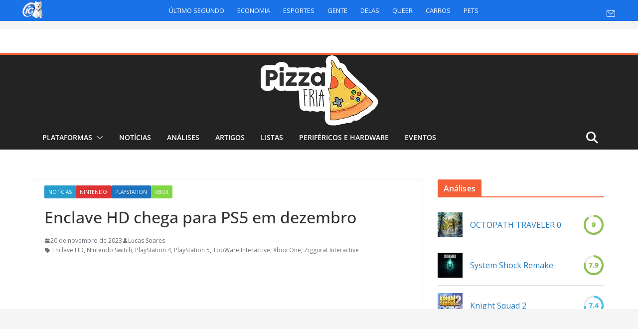

--- FILE ---
content_type: text/html; charset=UTF-8
request_url: https://pizzafria.ig.com.br/news/enclave-hd-data-ps5/
body_size: 21422
content:
<!doctype html><html lang="pt-BR" prefix="og: https://ogp.me/ns#"><head><meta charset="UTF-8"/><meta name="viewport" content="width=device-width, initial-scale=1"><link rel="profile" href="https://gmpg.org/xfn/11" />
 <script type="text/javascript" id="google_gtagjs-js-consent-mode-data-layer" src="[data-uri]" defer></script> <title>Enclave HD chega para PS5 em dezembro &ndash; Pizza Fria</title><meta name="description" content="A Ziggurat Interactive revelou nesta segunda-feira, 20, que vai lançar a versão nativa de Enclave HD para PlayStation 5 no dia 5 de dezembro."/><meta name="robots" content="follow, index, max-snippet:-1, max-video-preview:-1, max-image-preview:large"/><link rel="canonical" href="https://pizzafria.ig.com.br/news/enclave-hd-data-ps5/" /><meta property="og:locale" content="pt_BR" /><meta property="og:type" content="article" /><meta property="og:title" content="Enclave HD chega para PS5 em dezembro &ndash; Pizza Fria" /><meta property="og:description" content="A Ziggurat Interactive revelou nesta segunda-feira, 20, que vai lançar a versão nativa de Enclave HD para PlayStation 5 no dia 5 de dezembro." /><meta property="og:url" content="https://pizzafria.ig.com.br/news/enclave-hd-data-ps5/" /><meta property="og:site_name" content="Pizza Fria" /><meta property="article:publisher" content="https://www.facebook.com/pizzafriablog/" /><meta property="article:author" content="https://www.facebook.com/lucas7soares" /><meta property="article:tag" content="Enclave HD" /><meta property="article:tag" content="Nintendo Switch" /><meta property="article:tag" content="PlayStation 4" /><meta property="article:tag" content="PlayStation 5" /><meta property="article:tag" content="TopWare Interactive" /><meta property="article:tag" content="Xbox One" /><meta property="article:tag" content="Ziggurat Interactive" /><meta property="article:section" content="Notícias" /><meta property="og:updated_time" content="2023-11-20T11:10:02-03:00" /><meta property="og:image" content="https://pizzafria.ig.com.br/wp-content/uploads/2023/06/Ogre_4K.jpeg" /><meta property="og:image:secure_url" content="https://pizzafria.ig.com.br/wp-content/uploads/2023/06/Ogre_4K.jpeg" /><meta property="og:image:width" content="1920" /><meta property="og:image:height" content="1080" /><meta property="og:image:alt" content="Enclave HD" /><meta property="og:image:type" content="image/jpeg" /><meta property="article:published_time" content="2023-11-20T11:09:59-03:00" /><meta property="article:modified_time" content="2023-11-20T11:10:02-03:00" /><meta name="twitter:card" content="summary_large_image" /><meta name="twitter:title" content="Enclave HD chega para PS5 em dezembro &ndash; Pizza Fria" /><meta name="twitter:description" content="A Ziggurat Interactive revelou nesta segunda-feira, 20, que vai lançar a versão nativa de Enclave HD para PlayStation 5 no dia 5 de dezembro." /><meta name="twitter:site" content="@pizzafriabr" /><meta name="twitter:creator" content="@pizzafriabr" /><meta name="twitter:image" content="https://pizzafria.ig.com.br/wp-content/uploads/2023/06/Ogre_4K.jpeg" /><meta name="twitter:label1" content="Escrito por" /><meta name="twitter:data1" content="Lucas Soares" /><meta name="twitter:label2" content="Tempo para leitura" /><meta name="twitter:data2" content="1 minuto" /> <script type="application/ld+json" class="rank-math-schema">{"@context":"https://schema.org","@graph":[{"@type":"Organization","@id":"https://pizzafria.ig.com.br/#organization","name":"Pizza Fria","url":"https://pizzafria.ig.com.br","sameAs":["https://www.facebook.com/pizzafriablog/","https://twitter.com/pizzafriabr"],"logo":{"@type":"ImageObject","@id":"https://pizzafria.ig.com.br/#logo","url":"https://pizzafria.ig.com.br/wp-content/uploads/2020/03/logo-colorida-com-efeito.png","contentUrl":"https://pizzafria.ig.com.br/wp-content/uploads/2020/03/logo-colorida-com-efeito.png","caption":"Pizza Fria","inLanguage":"pt-BR","width":"237","height":"142"}},{"@type":"WebSite","@id":"https://pizzafria.ig.com.br/#website","url":"https://pizzafria.ig.com.br","name":"Pizza Fria","publisher":{"@id":"https://pizzafria.ig.com.br/#organization"},"inLanguage":"pt-BR"},{"@type":"ImageObject","@id":"https://pizzafria.ig.com.br/wp-content/uploads/2023/06/Ogre_4K.jpeg","url":"https://pizzafria.ig.com.br/wp-content/uploads/2023/06/Ogre_4K.jpeg","width":"1920","height":"1080","caption":"Enclave HD","inLanguage":"pt-BR"},{"@type":"WebPage","@id":"https://pizzafria.ig.com.br/news/enclave-hd-data-ps5/#webpage","url":"https://pizzafria.ig.com.br/news/enclave-hd-data-ps5/","name":"Enclave HD chega para PS5 em dezembro &ndash; Pizza Fria","datePublished":"2023-11-20T11:09:59-03:00","dateModified":"2023-11-20T11:10:02-03:00","isPartOf":{"@id":"https://pizzafria.ig.com.br/#website"},"primaryImageOfPage":{"@id":"https://pizzafria.ig.com.br/wp-content/uploads/2023/06/Ogre_4K.jpeg"},"inLanguage":"pt-BR"},{"@type":"Person","@id":"https://pizzafria.ig.com.br/author/lucas/","name":"Lucas Soares","url":"https://pizzafria.ig.com.br/author/lucas/","image":{"@type":"ImageObject","@id":"https://pizzafria.ig.com.br/wp-content/litespeed/avatar/9d84cabb5d57ba3134533a6e0a7b600c.jpg?ver=1767118486","url":"https://pizzafria.ig.com.br/wp-content/litespeed/avatar/9d84cabb5d57ba3134533a6e0a7b600c.jpg?ver=1767118486","caption":"Lucas Soares","inLanguage":"pt-BR"},"sameAs":["https://www.facebook.com/lucas7soares"],"worksFor":{"@id":"https://pizzafria.ig.com.br/#organization"}},{"@type":"BlogPosting","headline":"Enclave HD chega para PS5 em dezembro &ndash; Pizza Fria","keywords":"Enclave HD","datePublished":"2023-11-20T11:09:59-03:00","dateModified":"2023-11-20T11:10:02-03:00","articleSection":"Nintendo, Not\u00edcias, PlayStation, Xbox","author":{"@id":"https://pizzafria.ig.com.br/author/lucas/","name":"Lucas Soares"},"publisher":{"@id":"https://pizzafria.ig.com.br/#organization"},"description":"A\u00a0Ziggurat Interactive\u00a0revelou nesta segunda-feira, 20,\u00a0que vai lan\u00e7ar a vers\u00e3o nativa de Enclave HD\u00a0para\u00a0PlayStation 5 no dia 5 de dezembro.","name":"Enclave HD chega para PS5 em dezembro &ndash; Pizza Fria","@id":"https://pizzafria.ig.com.br/news/enclave-hd-data-ps5/#richSnippet","isPartOf":{"@id":"https://pizzafria.ig.com.br/news/enclave-hd-data-ps5/#webpage"},"image":{"@id":"https://pizzafria.ig.com.br/wp-content/uploads/2023/06/Ogre_4K.jpeg"},"inLanguage":"pt-BR","mainEntityOfPage":{"@id":"https://pizzafria.ig.com.br/news/enclave-hd-data-ps5/#webpage"}}]}</script> <link rel='dns-prefetch' href='//www.googletagmanager.com' /><link rel='dns-prefetch' href='//fonts.googleapis.com' /><link rel="alternate" type="application/rss+xml" title="Feed para Pizza Fria &raquo;" href="https://pizzafria.ig.com.br/feed/" /><link rel="alternate" type="application/rss+xml" title="Feed de comentários para Pizza Fria &raquo;" href="https://pizzafria.ig.com.br/comments/feed/" /><link rel="alternate" title="oEmbed (JSON)" type="application/json+oembed" href="https://pizzafria.ig.com.br/wp-json/oembed/1.0/embed?url=https%3A%2F%2Fpizzafria.ig.com.br%2Fnews%2Fenclave-hd-data-ps5%2F" /><link rel="alternate" title="oEmbed (XML)" type="text/xml+oembed" href="https://pizzafria.ig.com.br/wp-json/oembed/1.0/embed?url=https%3A%2F%2Fpizzafria.ig.com.br%2Fnews%2Fenclave-hd-data-ps5%2F&#038;format=xml" /><link rel="alternate" type="application/rss+xml" title="Feed de Pizza Fria &raquo; Story" href="https://pizzafria.ig.com.br/web-stories/feed/"><style id='wp-img-auto-sizes-contain-inline-css' type='text/css'>img:is([sizes=auto i],[sizes^="auto," i]){contain-intrinsic-size:3000px 1500px}
/*# sourceURL=wp-img-auto-sizes-contain-inline-css */</style><link data-optimized="1" rel='stylesheet' id='wp-block-library-css' href='https://pizzafria.ig.com.br/wp-content/litespeed/css/76dbddc9da1abca9034d1a91135b990a.css?ver=b990a' type='text/css' media='all' /><style id='wp-block-heading-inline-css' type='text/css'>h1:where(.wp-block-heading).has-background,h2:where(.wp-block-heading).has-background,h3:where(.wp-block-heading).has-background,h4:where(.wp-block-heading).has-background,h5:where(.wp-block-heading).has-background,h6:where(.wp-block-heading).has-background{padding:1.25em 2.375em}h1.has-text-align-left[style*=writing-mode]:where([style*=vertical-lr]),h1.has-text-align-right[style*=writing-mode]:where([style*=vertical-rl]),h2.has-text-align-left[style*=writing-mode]:where([style*=vertical-lr]),h2.has-text-align-right[style*=writing-mode]:where([style*=vertical-rl]),h3.has-text-align-left[style*=writing-mode]:where([style*=vertical-lr]),h3.has-text-align-right[style*=writing-mode]:where([style*=vertical-rl]),h4.has-text-align-left[style*=writing-mode]:where([style*=vertical-lr]),h4.has-text-align-right[style*=writing-mode]:where([style*=vertical-rl]),h5.has-text-align-left[style*=writing-mode]:where([style*=vertical-lr]),h5.has-text-align-right[style*=writing-mode]:where([style*=vertical-rl]),h6.has-text-align-left[style*=writing-mode]:where([style*=vertical-lr]),h6.has-text-align-right[style*=writing-mode]:where([style*=vertical-rl]){rotate:180deg}
/*# sourceURL=https://pizzafria.ig.com.br/wp-includes/blocks/heading/style.min.css */</style><style id='wp-block-list-inline-css' type='text/css'>ol,ul{box-sizing:border-box}:root :where(.wp-block-list.has-background){padding:1.25em 2.375em}
/*# sourceURL=https://pizzafria.ig.com.br/wp-includes/blocks/list/style.min.css */</style><style id='wp-block-embed-inline-css' type='text/css'>.wp-block-embed.alignleft,.wp-block-embed.alignright,.wp-block[data-align=left]>[data-type="core/embed"],.wp-block[data-align=right]>[data-type="core/embed"]{max-width:360px;width:100%}.wp-block-embed.alignleft .wp-block-embed__wrapper,.wp-block-embed.alignright .wp-block-embed__wrapper,.wp-block[data-align=left]>[data-type="core/embed"] .wp-block-embed__wrapper,.wp-block[data-align=right]>[data-type="core/embed"] .wp-block-embed__wrapper{min-width:280px}.wp-block-cover .wp-block-embed{min-height:240px;min-width:320px}.wp-block-embed{overflow-wrap:break-word}.wp-block-embed :where(figcaption){margin-bottom:1em;margin-top:.5em}.wp-block-embed iframe{max-width:100%}.wp-block-embed__wrapper{position:relative}.wp-embed-responsive .wp-has-aspect-ratio .wp-block-embed__wrapper:before{content:"";display:block;padding-top:50%}.wp-embed-responsive .wp-has-aspect-ratio iframe{bottom:0;height:100%;left:0;position:absolute;right:0;top:0;width:100%}.wp-embed-responsive .wp-embed-aspect-21-9 .wp-block-embed__wrapper:before{padding-top:42.85%}.wp-embed-responsive .wp-embed-aspect-18-9 .wp-block-embed__wrapper:before{padding-top:50%}.wp-embed-responsive .wp-embed-aspect-16-9 .wp-block-embed__wrapper:before{padding-top:56.25%}.wp-embed-responsive .wp-embed-aspect-4-3 .wp-block-embed__wrapper:before{padding-top:75%}.wp-embed-responsive .wp-embed-aspect-1-1 .wp-block-embed__wrapper:before{padding-top:100%}.wp-embed-responsive .wp-embed-aspect-9-16 .wp-block-embed__wrapper:before{padding-top:177.77%}.wp-embed-responsive .wp-embed-aspect-1-2 .wp-block-embed__wrapper:before{padding-top:200%}
/*# sourceURL=https://pizzafria.ig.com.br/wp-includes/blocks/embed/style.min.css */</style><style id='wp-block-embed-theme-inline-css' type='text/css'>.wp-block-embed :where(figcaption){color:#555;font-size:13px;text-align:center}.is-dark-theme .wp-block-embed :where(figcaption){color:#ffffffa6}.wp-block-embed{margin:0 0 1em}
/*# sourceURL=https://pizzafria.ig.com.br/wp-includes/blocks/embed/theme.min.css */</style><style id='wp-block-paragraph-inline-css' type='text/css'>.is-small-text{font-size:.875em}.is-regular-text{font-size:1em}.is-large-text{font-size:2.25em}.is-larger-text{font-size:3em}.has-drop-cap:not(:focus):first-letter{float:left;font-size:8.4em;font-style:normal;font-weight:100;line-height:.68;margin:.05em .1em 0 0;text-transform:uppercase}body.rtl .has-drop-cap:not(:focus):first-letter{float:none;margin-left:.1em}p.has-drop-cap.has-background{overflow:hidden}:root :where(p.has-background){padding:1.25em 2.375em}:where(p.has-text-color:not(.has-link-color)) a{color:inherit}p.has-text-align-left[style*="writing-mode:vertical-lr"],p.has-text-align-right[style*="writing-mode:vertical-rl"]{rotate:180deg}
/*# sourceURL=https://pizzafria.ig.com.br/wp-includes/blocks/paragraph/style.min.css */</style><style id='global-styles-inline-css' type='text/css'>:root{--wp--preset--aspect-ratio--square: 1;--wp--preset--aspect-ratio--4-3: 4/3;--wp--preset--aspect-ratio--3-4: 3/4;--wp--preset--aspect-ratio--3-2: 3/2;--wp--preset--aspect-ratio--2-3: 2/3;--wp--preset--aspect-ratio--16-9: 16/9;--wp--preset--aspect-ratio--9-16: 9/16;--wp--preset--color--black: #000000;--wp--preset--color--cyan-bluish-gray: #abb8c3;--wp--preset--color--white: #ffffff;--wp--preset--color--pale-pink: #f78da7;--wp--preset--color--vivid-red: #cf2e2e;--wp--preset--color--luminous-vivid-orange: #ff6900;--wp--preset--color--luminous-vivid-amber: #fcb900;--wp--preset--color--light-green-cyan: #7bdcb5;--wp--preset--color--vivid-green-cyan: #00d084;--wp--preset--color--pale-cyan-blue: #8ed1fc;--wp--preset--color--vivid-cyan-blue: #0693e3;--wp--preset--color--vivid-purple: #9b51e0;--wp--preset--color--cm-color-1: #257BC1;--wp--preset--color--cm-color-2: #2270B0;--wp--preset--color--cm-color-3: #FFFFFF;--wp--preset--color--cm-color-4: #F9FEFD;--wp--preset--color--cm-color-5: #27272A;--wp--preset--color--cm-color-6: #16181A;--wp--preset--color--cm-color-7: #8F8F8F;--wp--preset--color--cm-color-8: #FFFFFF;--wp--preset--color--cm-color-9: #C7C7C7;--wp--preset--gradient--vivid-cyan-blue-to-vivid-purple: linear-gradient(135deg,rgb(6,147,227) 0%,rgb(155,81,224) 100%);--wp--preset--gradient--light-green-cyan-to-vivid-green-cyan: linear-gradient(135deg,rgb(122,220,180) 0%,rgb(0,208,130) 100%);--wp--preset--gradient--luminous-vivid-amber-to-luminous-vivid-orange: linear-gradient(135deg,rgb(252,185,0) 0%,rgb(255,105,0) 100%);--wp--preset--gradient--luminous-vivid-orange-to-vivid-red: linear-gradient(135deg,rgb(255,105,0) 0%,rgb(207,46,46) 100%);--wp--preset--gradient--very-light-gray-to-cyan-bluish-gray: linear-gradient(135deg,rgb(238,238,238) 0%,rgb(169,184,195) 100%);--wp--preset--gradient--cool-to-warm-spectrum: linear-gradient(135deg,rgb(74,234,220) 0%,rgb(151,120,209) 20%,rgb(207,42,186) 40%,rgb(238,44,130) 60%,rgb(251,105,98) 80%,rgb(254,248,76) 100%);--wp--preset--gradient--blush-light-purple: linear-gradient(135deg,rgb(255,206,236) 0%,rgb(152,150,240) 100%);--wp--preset--gradient--blush-bordeaux: linear-gradient(135deg,rgb(254,205,165) 0%,rgb(254,45,45) 50%,rgb(107,0,62) 100%);--wp--preset--gradient--luminous-dusk: linear-gradient(135deg,rgb(255,203,112) 0%,rgb(199,81,192) 50%,rgb(65,88,208) 100%);--wp--preset--gradient--pale-ocean: linear-gradient(135deg,rgb(255,245,203) 0%,rgb(182,227,212) 50%,rgb(51,167,181) 100%);--wp--preset--gradient--electric-grass: linear-gradient(135deg,rgb(202,248,128) 0%,rgb(113,206,126) 100%);--wp--preset--gradient--midnight: linear-gradient(135deg,rgb(2,3,129) 0%,rgb(40,116,252) 100%);--wp--preset--font-size--small: 13px;--wp--preset--font-size--medium: 20px;--wp--preset--font-size--large: 36px;--wp--preset--font-size--x-large: 42px;--wp--preset--font-family--dm-sans: DM Sans, sans-serif;--wp--preset--font-family--public-sans: Public Sans, sans-serif;--wp--preset--font-family--roboto: Roboto, sans-serif;--wp--preset--font-family--segoe-ui: Segoe UI, Arial, sans-serif;--wp--preset--spacing--20: 0.44rem;--wp--preset--spacing--30: 0.67rem;--wp--preset--spacing--40: 1rem;--wp--preset--spacing--50: 1.5rem;--wp--preset--spacing--60: 2.25rem;--wp--preset--spacing--70: 3.38rem;--wp--preset--spacing--80: 5.06rem;--wp--preset--shadow--natural: 6px 6px 9px rgba(0, 0, 0, 0.2);--wp--preset--shadow--deep: 12px 12px 50px rgba(0, 0, 0, 0.4);--wp--preset--shadow--sharp: 6px 6px 0px rgba(0, 0, 0, 0.2);--wp--preset--shadow--outlined: 6px 6px 0px -3px rgb(255, 255, 255), 6px 6px rgb(0, 0, 0);--wp--preset--shadow--crisp: 6px 6px 0px rgb(0, 0, 0);}:root { --wp--style--global--content-size: 760px;--wp--style--global--wide-size: 1160px; }:where(body) { margin: 0; }.wp-site-blocks > .alignleft { float: left; margin-right: 2em; }.wp-site-blocks > .alignright { float: right; margin-left: 2em; }.wp-site-blocks > .aligncenter { justify-content: center; margin-left: auto; margin-right: auto; }:where(.wp-site-blocks) > * { margin-block-start: 24px; margin-block-end: 0; }:where(.wp-site-blocks) > :first-child { margin-block-start: 0; }:where(.wp-site-blocks) > :last-child { margin-block-end: 0; }:root { --wp--style--block-gap: 24px; }:root :where(.is-layout-flow) > :first-child{margin-block-start: 0;}:root :where(.is-layout-flow) > :last-child{margin-block-end: 0;}:root :where(.is-layout-flow) > *{margin-block-start: 24px;margin-block-end: 0;}:root :where(.is-layout-constrained) > :first-child{margin-block-start: 0;}:root :where(.is-layout-constrained) > :last-child{margin-block-end: 0;}:root :where(.is-layout-constrained) > *{margin-block-start: 24px;margin-block-end: 0;}:root :where(.is-layout-flex){gap: 24px;}:root :where(.is-layout-grid){gap: 24px;}.is-layout-flow > .alignleft{float: left;margin-inline-start: 0;margin-inline-end: 2em;}.is-layout-flow > .alignright{float: right;margin-inline-start: 2em;margin-inline-end: 0;}.is-layout-flow > .aligncenter{margin-left: auto !important;margin-right: auto !important;}.is-layout-constrained > .alignleft{float: left;margin-inline-start: 0;margin-inline-end: 2em;}.is-layout-constrained > .alignright{float: right;margin-inline-start: 2em;margin-inline-end: 0;}.is-layout-constrained > .aligncenter{margin-left: auto !important;margin-right: auto !important;}.is-layout-constrained > :where(:not(.alignleft):not(.alignright):not(.alignfull)){max-width: var(--wp--style--global--content-size);margin-left: auto !important;margin-right: auto !important;}.is-layout-constrained > .alignwide{max-width: var(--wp--style--global--wide-size);}body .is-layout-flex{display: flex;}.is-layout-flex{flex-wrap: wrap;align-items: center;}.is-layout-flex > :is(*, div){margin: 0;}body .is-layout-grid{display: grid;}.is-layout-grid > :is(*, div){margin: 0;}body{padding-top: 0px;padding-right: 0px;padding-bottom: 0px;padding-left: 0px;}a:where(:not(.wp-element-button)){text-decoration: underline;}:root :where(.wp-element-button, .wp-block-button__link){background-color: #32373c;border-width: 0;color: #fff;font-family: inherit;font-size: inherit;font-style: inherit;font-weight: inherit;letter-spacing: inherit;line-height: inherit;padding-top: calc(0.667em + 2px);padding-right: calc(1.333em + 2px);padding-bottom: calc(0.667em + 2px);padding-left: calc(1.333em + 2px);text-decoration: none;text-transform: inherit;}.has-black-color{color: var(--wp--preset--color--black) !important;}.has-cyan-bluish-gray-color{color: var(--wp--preset--color--cyan-bluish-gray) !important;}.has-white-color{color: var(--wp--preset--color--white) !important;}.has-pale-pink-color{color: var(--wp--preset--color--pale-pink) !important;}.has-vivid-red-color{color: var(--wp--preset--color--vivid-red) !important;}.has-luminous-vivid-orange-color{color: var(--wp--preset--color--luminous-vivid-orange) !important;}.has-luminous-vivid-amber-color{color: var(--wp--preset--color--luminous-vivid-amber) !important;}.has-light-green-cyan-color{color: var(--wp--preset--color--light-green-cyan) !important;}.has-vivid-green-cyan-color{color: var(--wp--preset--color--vivid-green-cyan) !important;}.has-pale-cyan-blue-color{color: var(--wp--preset--color--pale-cyan-blue) !important;}.has-vivid-cyan-blue-color{color: var(--wp--preset--color--vivid-cyan-blue) !important;}.has-vivid-purple-color{color: var(--wp--preset--color--vivid-purple) !important;}.has-cm-color-1-color{color: var(--wp--preset--color--cm-color-1) !important;}.has-cm-color-2-color{color: var(--wp--preset--color--cm-color-2) !important;}.has-cm-color-3-color{color: var(--wp--preset--color--cm-color-3) !important;}.has-cm-color-4-color{color: var(--wp--preset--color--cm-color-4) !important;}.has-cm-color-5-color{color: var(--wp--preset--color--cm-color-5) !important;}.has-cm-color-6-color{color: var(--wp--preset--color--cm-color-6) !important;}.has-cm-color-7-color{color: var(--wp--preset--color--cm-color-7) !important;}.has-cm-color-8-color{color: var(--wp--preset--color--cm-color-8) !important;}.has-cm-color-9-color{color: var(--wp--preset--color--cm-color-9) !important;}.has-black-background-color{background-color: var(--wp--preset--color--black) !important;}.has-cyan-bluish-gray-background-color{background-color: var(--wp--preset--color--cyan-bluish-gray) !important;}.has-white-background-color{background-color: var(--wp--preset--color--white) !important;}.has-pale-pink-background-color{background-color: var(--wp--preset--color--pale-pink) !important;}.has-vivid-red-background-color{background-color: var(--wp--preset--color--vivid-red) !important;}.has-luminous-vivid-orange-background-color{background-color: var(--wp--preset--color--luminous-vivid-orange) !important;}.has-luminous-vivid-amber-background-color{background-color: var(--wp--preset--color--luminous-vivid-amber) !important;}.has-light-green-cyan-background-color{background-color: var(--wp--preset--color--light-green-cyan) !important;}.has-vivid-green-cyan-background-color{background-color: var(--wp--preset--color--vivid-green-cyan) !important;}.has-pale-cyan-blue-background-color{background-color: var(--wp--preset--color--pale-cyan-blue) !important;}.has-vivid-cyan-blue-background-color{background-color: var(--wp--preset--color--vivid-cyan-blue) !important;}.has-vivid-purple-background-color{background-color: var(--wp--preset--color--vivid-purple) !important;}.has-cm-color-1-background-color{background-color: var(--wp--preset--color--cm-color-1) !important;}.has-cm-color-2-background-color{background-color: var(--wp--preset--color--cm-color-2) !important;}.has-cm-color-3-background-color{background-color: var(--wp--preset--color--cm-color-3) !important;}.has-cm-color-4-background-color{background-color: var(--wp--preset--color--cm-color-4) !important;}.has-cm-color-5-background-color{background-color: var(--wp--preset--color--cm-color-5) !important;}.has-cm-color-6-background-color{background-color: var(--wp--preset--color--cm-color-6) !important;}.has-cm-color-7-background-color{background-color: var(--wp--preset--color--cm-color-7) !important;}.has-cm-color-8-background-color{background-color: var(--wp--preset--color--cm-color-8) !important;}.has-cm-color-9-background-color{background-color: var(--wp--preset--color--cm-color-9) !important;}.has-black-border-color{border-color: var(--wp--preset--color--black) !important;}.has-cyan-bluish-gray-border-color{border-color: var(--wp--preset--color--cyan-bluish-gray) !important;}.has-white-border-color{border-color: var(--wp--preset--color--white) !important;}.has-pale-pink-border-color{border-color: var(--wp--preset--color--pale-pink) !important;}.has-vivid-red-border-color{border-color: var(--wp--preset--color--vivid-red) !important;}.has-luminous-vivid-orange-border-color{border-color: var(--wp--preset--color--luminous-vivid-orange) !important;}.has-luminous-vivid-amber-border-color{border-color: var(--wp--preset--color--luminous-vivid-amber) !important;}.has-light-green-cyan-border-color{border-color: var(--wp--preset--color--light-green-cyan) !important;}.has-vivid-green-cyan-border-color{border-color: var(--wp--preset--color--vivid-green-cyan) !important;}.has-pale-cyan-blue-border-color{border-color: var(--wp--preset--color--pale-cyan-blue) !important;}.has-vivid-cyan-blue-border-color{border-color: var(--wp--preset--color--vivid-cyan-blue) !important;}.has-vivid-purple-border-color{border-color: var(--wp--preset--color--vivid-purple) !important;}.has-cm-color-1-border-color{border-color: var(--wp--preset--color--cm-color-1) !important;}.has-cm-color-2-border-color{border-color: var(--wp--preset--color--cm-color-2) !important;}.has-cm-color-3-border-color{border-color: var(--wp--preset--color--cm-color-3) !important;}.has-cm-color-4-border-color{border-color: var(--wp--preset--color--cm-color-4) !important;}.has-cm-color-5-border-color{border-color: var(--wp--preset--color--cm-color-5) !important;}.has-cm-color-6-border-color{border-color: var(--wp--preset--color--cm-color-6) !important;}.has-cm-color-7-border-color{border-color: var(--wp--preset--color--cm-color-7) !important;}.has-cm-color-8-border-color{border-color: var(--wp--preset--color--cm-color-8) !important;}.has-cm-color-9-border-color{border-color: var(--wp--preset--color--cm-color-9) !important;}.has-vivid-cyan-blue-to-vivid-purple-gradient-background{background: var(--wp--preset--gradient--vivid-cyan-blue-to-vivid-purple) !important;}.has-light-green-cyan-to-vivid-green-cyan-gradient-background{background: var(--wp--preset--gradient--light-green-cyan-to-vivid-green-cyan) !important;}.has-luminous-vivid-amber-to-luminous-vivid-orange-gradient-background{background: var(--wp--preset--gradient--luminous-vivid-amber-to-luminous-vivid-orange) !important;}.has-luminous-vivid-orange-to-vivid-red-gradient-background{background: var(--wp--preset--gradient--luminous-vivid-orange-to-vivid-red) !important;}.has-very-light-gray-to-cyan-bluish-gray-gradient-background{background: var(--wp--preset--gradient--very-light-gray-to-cyan-bluish-gray) !important;}.has-cool-to-warm-spectrum-gradient-background{background: var(--wp--preset--gradient--cool-to-warm-spectrum) !important;}.has-blush-light-purple-gradient-background{background: var(--wp--preset--gradient--blush-light-purple) !important;}.has-blush-bordeaux-gradient-background{background: var(--wp--preset--gradient--blush-bordeaux) !important;}.has-luminous-dusk-gradient-background{background: var(--wp--preset--gradient--luminous-dusk) !important;}.has-pale-ocean-gradient-background{background: var(--wp--preset--gradient--pale-ocean) !important;}.has-electric-grass-gradient-background{background: var(--wp--preset--gradient--electric-grass) !important;}.has-midnight-gradient-background{background: var(--wp--preset--gradient--midnight) !important;}.has-small-font-size{font-size: var(--wp--preset--font-size--small) !important;}.has-medium-font-size{font-size: var(--wp--preset--font-size--medium) !important;}.has-large-font-size{font-size: var(--wp--preset--font-size--large) !important;}.has-x-large-font-size{font-size: var(--wp--preset--font-size--x-large) !important;}.has-dm-sans-font-family{font-family: var(--wp--preset--font-family--dm-sans) !important;}.has-public-sans-font-family{font-family: var(--wp--preset--font-family--public-sans) !important;}.has-roboto-font-family{font-family: var(--wp--preset--font-family--roboto) !important;}.has-segoe-ui-font-family{font-family: var(--wp--preset--font-family--segoe-ui) !important;}
/*# sourceURL=global-styles-inline-css */</style><link data-optimized="1" rel='stylesheet' id='everest-forms-general-css' href='https://pizzafria.ig.com.br/wp-content/litespeed/css/d944de56db1eac1b5d332c0f81025c69.css?ver=25c69' type='text/css' media='all' /><link data-optimized="1" rel='stylesheet' id='jquery-intl-tel-input-css' href='https://pizzafria.ig.com.br/wp-content/litespeed/css/0d9cecc883557d7a139178be505cde94.css?ver=cde94' type='text/css' media='all' /><link data-optimized="1" rel='stylesheet' id='colormag_style-css' href='https://pizzafria.ig.com.br/wp-content/litespeed/css/42eb1428a8969917a2ff8882b1750360.css?ver=50360' type='text/css' media='all' /><style id='colormag_style-inline-css' type='text/css'>.colormag-button,
			blockquote, button,
			input[type=reset],
			input[type=button],
			input[type=submit],
			.cm-home-icon.front_page_on,
			.cm-post-categories a,
			.cm-primary-nav ul li ul li:hover,
			.cm-primary-nav ul li.current-menu-item,
			.cm-primary-nav ul li.current_page_ancestor,
			.cm-primary-nav ul li.current-menu-ancestor,
			.cm-primary-nav ul li.current_page_item,
			.cm-primary-nav ul li:hover,
			.cm-primary-nav ul li.focus,
			.cm-mobile-nav li a:hover,
			.colormag-header-clean #cm-primary-nav .cm-menu-toggle:hover,
			.cm-header .cm-mobile-nav li:hover,
			.cm-header .cm-mobile-nav li.current-page-ancestor,
			.cm-header .cm-mobile-nav li.current-menu-ancestor,
			.cm-header .cm-mobile-nav li.current-page-item,
			.cm-header .cm-mobile-nav li.current-menu-item,
			.cm-primary-nav ul li.focus > a,
			.cm-layout-2 .cm-primary-nav ul ul.sub-menu li.focus > a,
			.cm-mobile-nav .current-menu-item>a, .cm-mobile-nav .current_page_item>a,
			.colormag-header-clean .cm-mobile-nav li:hover > a,
			.colormag-header-clean .cm-mobile-nav li.current-page-ancestor > a,
			.colormag-header-clean .cm-mobile-nav li.current-menu-ancestor > a,
			.colormag-header-clean .cm-mobile-nav li.current-page-item > a,
			.colormag-header-clean .cm-mobile-nav li.current-menu-item > a,
			.fa.search-top:hover,
			.widget_call_to_action .btn--primary,
			.colormag-footer--classic .cm-footer-cols .cm-row .cm-widget-title span::before,
			.colormag-footer--classic-bordered .cm-footer-cols .cm-row .cm-widget-title span::before,
			.cm-featured-posts .cm-widget-title span,
			.cm-featured-category-slider-widget .cm-slide-content .cm-entry-header-meta .cm-post-categories a,
			.cm-highlighted-posts .cm-post-content .cm-entry-header-meta .cm-post-categories a,
			.cm-category-slide-next, .cm-category-slide-prev, .slide-next,
			.slide-prev, .cm-tabbed-widget ul li, .cm-posts .wp-pagenavi .current,
			.cm-posts .wp-pagenavi a:hover, .cm-secondary .cm-widget-title span,
			.cm-posts .post .cm-post-content .cm-entry-header-meta .cm-post-categories a,
			.cm-page-header .cm-page-title span, .entry-meta .post-format i,
			.format-link, .cm-entry-button, .infinite-scroll .tg-infinite-scroll,
			.no-more-post-text, .pagination span,
			.cm-footer-cols .cm-row .cm-widget-title span,
			.advertisement_above_footer .cm-widget-title span,
			.error, .cm-primary .cm-widget-title span,
			.related-posts-wrapper.style-three .cm-post-content .cm-entry-title a:hover:before,
			.cm-slider-area .cm-widget-title span,
			.cm-beside-slider-widget .cm-widget-title span,
			.top-full-width-sidebar .cm-widget-title span,
			.wp-block-quote, .wp-block-quote.is-style-large,
			.wp-block-quote.has-text-align-right,
			.page-numbers .current, .search-wrap button,
			.cm-error-404 .cm-btn, .widget .wp-block-heading, .wp-block-search button,
			.widget a::before, .cm-post-date a::before,
			.byline a::before,
			.colormag-footer--classic-bordered .cm-widget-title::before,
			.wp-block-button__link,
			#cm-tertiary .cm-widget-title span,
			.link-pagination .post-page-numbers.current,
			.wp-block-query-pagination-numbers .page-numbers.current,
			.wp-element-button,
			.wp-block-button .wp-block-button__link,
			.wp-element-button,
			.cm-layout-2 .cm-primary-nav ul ul.sub-menu li:hover,
			.cm-layout-2 .cm-primary-nav ul ul.sub-menu li.current-menu-ancestor,
			.cm-layout-2 .cm-primary-nav ul ul.sub-menu li.current-menu-item,
			.cm-layout-2 .cm-primary-nav ul ul.sub-menu li.focus,
			.cm-primary-nav .cm-random-post a:hover,
			.cm-primary-nav .cm-home-icon a:hover,
			.tg-infinite-pagination .tg-load-more,
			.comment .comment-author-link .post-author,
			.cm-footer-builder .cm-widget-title span,
			.wp-block-search .wp-element-button:hover{background-color:#f55f36;}a,
			.cm-layout-2 #cm-primary-nav .fa.search-top:hover,
			.cm-layout-2 #cm-primary-nav.cm-mobile-nav .cm-random-post a:hover .fa-random,
			.cm-layout-2 #cm-primary-nav.cm-primary-nav .cm-random-post a:hover .fa-random,
			.cm-layout-2 .breaking-news .newsticker a:hover,
			.cm-layout-2 .cm-primary-nav ul li.current-menu-item > a,
			.cm-layout-2 .cm-primary-nav ul li.current_page_item > a,
			.cm-layout-2 .cm-primary-nav ul li:hover > a,
			.cm-layout-2 .cm-primary-nav ul li.focus > a
			.dark-skin .cm-layout-2-style-1 #cm-primary-nav.cm-primary-nav .cm-home-icon:hover .fa,
			.byline a:hover, .comments a:hover, .cm-edit-link a:hover, .cm-post-date a:hover,
			.social-links:not(.cm-header-actions .social-links) i.fa:hover, .cm-tag-links a:hover,
			.colormag-header-clean .social-links li:hover i.fa, .cm-layout-2-style-1 .social-links li:hover i.fa,
			.colormag-header-clean .breaking-news .newsticker a:hover, .widget_featured_posts .article-content .cm-entry-title a:hover,
			.widget_featured_slider .slide-content .cm-below-entry-meta .byline a:hover,
			.widget_featured_slider .slide-content .cm-below-entry-meta .comments a:hover,
			.widget_featured_slider .slide-content .cm-below-entry-meta .cm-post-date a:hover,
			.widget_featured_slider .slide-content .cm-entry-title a:hover,
			.widget_block_picture_news.widget_featured_posts .article-content .cm-entry-title a:hover,
			.widget_highlighted_posts .article-content .cm-below-entry-meta .byline a:hover,
			.widget_highlighted_posts .article-content .cm-below-entry-meta .comments a:hover,
			.widget_highlighted_posts .article-content .cm-below-entry-meta .cm-post-date a:hover,
			.widget_highlighted_posts .article-content .cm-entry-title a:hover, i.fa-arrow-up, i.fa-arrow-down,
			.cm-site-title a, #content .post .article-content .cm-entry-title a:hover, .entry-meta .byline i,
			.entry-meta .cat-links i, .entry-meta a, .post .cm-entry-title a:hover, .search .cm-entry-title a:hover,
			.entry-meta .comments-link a:hover, .entry-meta .cm-edit-link a:hover, .entry-meta .cm-post-date a:hover,
			.entry-meta .cm-tag-links a:hover, .single #content .tags a:hover, .count, .next a:hover, .previous a:hover,
			.related-posts-main-title .fa, .single-related-posts .article-content .cm-entry-title a:hover,
			.pagination a span:hover,
			#content .comments-area a.comment-cm-edit-link:hover, #content .comments-area a.comment-permalink:hover,
			#content .comments-area article header cite a:hover, .comments-area .comment-author-link a:hover,
			.comment .comment-reply-link:hover,
			.nav-next a, .nav-previous a,
			#cm-footer .cm-footer-menu ul li a:hover,
			.cm-footer-cols .cm-row a:hover, a#scroll-up i, .related-posts-wrapper-flyout .cm-entry-title a:hover,
			.human-diff-time .human-diff-time-display:hover,
			.cm-layout-2-style-1 #cm-primary-nav .fa:hover,
			.cm-footer-bar a,
			.cm-post-date a:hover,
			.cm-author a:hover,
			.cm-comments-link a:hover,
			.cm-tag-links a:hover,
			.cm-edit-link a:hover,
			.cm-footer-bar .copyright a,
			.cm-featured-posts .cm-entry-title a:hover,
            .cm-featured-posts--style-5.cm-featured-posts .cm-post-title-below-image .cm-post .cm-post-content .cm-entry-title a:hover,
			.cm-posts .post .cm-post-content .cm-entry-title a:hover,
			.cm-posts .post .single-title-above .cm-entry-title a:hover,
			.cm-layout-2 .cm-primary-nav ul li:hover > a,
			.cm-layout-2 #cm-primary-nav .fa:hover,
			.cm-entry-title a:hover,
			button:hover, input[type="button"]:hover,
			input[type="reset"]:hover,
			input[type="submit"]:hover,
			.wp-block-button .wp-block-button__link:hover,
			.cm-button:hover,
			.wp-element-button:hover,
			li.product .added_to_cart:hover,
			.comments-area .comment-permalink:hover{color:#f55f36;}#cm-primary-nav,
			.cm-contained .cm-header-2 .cm-row, .cm-header-builder.cm-full-width .cm-main-header .cm-header-bottom-row{border-top-color:#f55f36;}.cm-layout-2 #cm-primary-nav,
			.cm-layout-2 .cm-primary-nav ul ul.sub-menu li:hover,
			.cm-layout-2 .cm-primary-nav ul > li:hover > a,
			.cm-layout-2 .cm-primary-nav ul > li.current-menu-item > a,
			.cm-layout-2 .cm-primary-nav ul > li.current-menu-ancestor > a,
			.cm-layout-2 .cm-primary-nav ul ul.sub-menu li.current-menu-ancestor,
			.cm-layout-2 .cm-primary-nav ul ul.sub-menu li.current-menu-item,
			.cm-layout-2 .cm-primary-nav ul ul.sub-menu li.focus,
			cm-layout-2 .cm-primary-nav ul ul.sub-menu li.current-menu-ancestor,
			cm-layout-2 .cm-primary-nav ul ul.sub-menu li.current-menu-item,
			cm-layout-2 #cm-primary-nav .cm-menu-toggle:hover,
			cm-layout-2 #cm-primary-nav.cm-mobile-nav .cm-menu-toggle,
			cm-layout-2 .cm-primary-nav ul > li:hover > a,
			cm-layout-2 .cm-primary-nav ul > li.current-menu-item > a,
			cm-layout-2 .cm-primary-nav ul > li.current-menu-ancestor > a,
			.cm-layout-2 .cm-primary-nav ul li.focus > a, .pagination a span:hover,
			.cm-error-404 .cm-btn,
			.single-post .cm-post-categories a::after,
			.widget .block-title,
			.cm-layout-2 .cm-primary-nav ul li.focus > a,
			button,
			input[type="button"],
			input[type="reset"],
			input[type="submit"],
			.wp-block-button .wp-block-button__link,
			.cm-button,
			.wp-element-button,
			li.product .added_to_cart{border-color:#f55f36;}.cm-secondary .cm-widget-title,
			#cm-tertiary .cm-widget-title,
			.widget_featured_posts .widget-title,
			#secondary .widget-title,
			#cm-tertiary .widget-title,
			.cm-page-header .cm-page-title,
			.cm-footer-cols .cm-row .widget-title,
			.advertisement_above_footer .widget-title,
			#primary .widget-title,
			.widget_slider_area .widget-title,
			.widget_beside_slider .widget-title,
			.top-full-width-sidebar .widget-title,
			.cm-footer-cols .cm-row .cm-widget-title,
			.cm-footer-bar .copyright a,
			.cm-layout-2.cm-layout-2-style-2 #cm-primary-nav,
			.cm-layout-2 .cm-primary-nav ul > li:hover > a,
			.cm-footer-builder .cm-widget-title,
			.cm-layout-2 .cm-primary-nav ul > li.current-menu-item > a{border-bottom-color:#f55f36;}.inner-wrap, .cm-container{max-width:1143px;}.cm-entry-summary a,
			.mzb-featured-categories .mzb-post-title a,
			.mzb-tab-post .mzb-post-title a,
			.mzb-post-list .mzb-post-title a,
			.mzb-featured-posts .mzb-post-title a,
			.mzb-featured-categories .mzb-post-title a{color:#207daf;}.post .cm-entry-summary a:hover,
			.mzb-featured-categories .mzb-post-title a:hover,
			.mzb-tab-post .mzb-post-title a:hover,
			.mzb-post-list .mzb-post-title a:hover,
			.mzb-featured-posts .mzb-post-title a:hover,
			.mzb-featured-categories .mzb-post-title a:hover{color:#207daf;}@media screen and (min-width: 992px) {.cm-primary{width:70%;}.cm-secondary {width:30%;}}#cm-primary-nav, .colormag-header-clean #cm-primary-nav .cm-row, .colormag-header-clean--full-width #cm-primary-nav, .cm-header .cm-main-header .cm-primary-nav .cm-row, .cm-home-icon.front_page_on{background-color:#232323;}.cm-header .cm-menu-toggle svg,
			.cm-header .cm-menu-toggle svg{fill:#fff;}.blog .cm-posts .post .cm-post-content .human-diff-time .human-diff-time-display,
			.blog .cm-posts .post .cm-post-content .cm-below-entry-meta .cm-post-date a,
			.blog .cm-posts .post .cm-post-content .cm-below-entry-meta .cm-author,
			.blog .cm-posts .post .cm-post-content .cm-below-entry-meta .cm-author a,
			.blog .cm-posts .post .cm-post-content .cm-below-entry-meta .cm-post-views a,
			.blog .cm-posts .post .cm-post-content .cm-below-entry-meta .cm-tag-links a,
			.blog .cm-posts .post .cm-post-content .cm-below-entry-meta .cm-comments-link a,
			.blog .cm-posts .post .cm-post-content .cm-below-entry-meta .cm-edit-link a,
			.blog .cm-posts .post .cm-post-content .cm-below-entry-meta .cm-edit-link i,
			.blog .cm-posts .post .cm-post-content .cm-below-entry-meta .cm-post-views,
			.blog .cm-posts .post .cm-post-content .cm-below-entry-meta .cm-reading-time,
			.blog .cm-posts .post .cm-post-content .cm-below-entry-meta .cm-reading-time::before{}.search .cm-posts .post .cm-post-content .human-diff-time .human-diff-time-display,
			.search .cm-posts .post .cm-post-content .cm-below-entry-meta .cm-post-date a,
			.search .cm-posts .post .cm-post-content .cm-below-entry-meta .cm-author,
			.search .cm-posts .post .cm-post-content .cm-below-entry-meta .cm-author a,
			.search .cm-posts .post .cm-post-content .cm-below-entry-meta .cm-post-views a,
			.search .cm-posts .post .cm-post-content .cm-below-entry-meta .cm-tag-links a,
			.search .cm-posts .post .cm-post-content .cm-below-entry-meta .cm-comments-link a,
			.search .cm-posts .post .cm-post-content .cm-below-entry-meta .cm-edit-link a,
			.search .cm-posts .post .cm-post-content .cm-below-entry-meta .cm-edit-link i,
			.search .cm-posts .post .cm-post-content .cm-below-entry-meta .cm-post-views,
			.search .cm-posts .post .cm-post-content .cm-below-entry-meta .cm-reading-time,
			.search .cm-posts .post .cm-post-content .cm-below-entry-meta .cm-reading-time::before{}.single-post .cm-posts .post .cm-post-content .human-diff-time .human-diff-time-display,
			.single-post .cm-posts .post .cm-post-content .cm-below-entry-meta .cm-post-date a,
			.single-post .cm-posts .post .cm-post-content .cm-below-entry-meta .cm-author,
			.single-post .cm-posts .post .cm-post-content .cm-below-entry-meta .cm-author a,
			.single-post .cm-posts .post .cm-post-content .cm-below-entry-meta .cm-post-views a,
			.single-post .cm-posts .post .cm-post-content .cm-below-entry-meta .cm-tag-links a,
			.single-post .cm-posts .post .cm-post-content .cm-below-entry-meta .cm-comments-link a,
			.single-post .cm-posts .post .cm-post-content .cm-below-entry-meta .cm-edit-link a,
			.single-post .cm-posts .post .cm-post-content .cm-below-entry-meta .cm-edit-link i,
			.single-post .cm-posts .post .cm-post-content .cm-below-entry-meta .cm-post-views,
			.single-post .cm-posts .post .cm-post-content .cm-below-entry-meta .cm-reading-time,
			.single-post .cm-posts .post .cm-post-content .cm-below-entry-meta .cm-reading-time::before{}.cm-content{background-color:#ffffff;}body{background-color:;background-position:;background-size:;background-attachment:fixed;background-repeat:no-repeat;}#cm-primary-nav{border-top-width:4px;}.colormag-button,
			input[type="reset"],
			input[type="button"],
			input[type="submit"],
			button,
			.cm-entry-button,
			.wp-block-button .wp-block-button__link{background-color:#207daf;}body,
			button,
			input,
			select,
			textarea,
			blockquote p,
			.entry-meta,
			.cm-entry-button,
			dl,
			.previous a,
			.next a,
			.nav-previous a,
			.nav-next a,
			#respond h3#reply-title #cancel-comment-reply-link,
			#respond form input[type="text"],
			#respond form textarea,
			.cm-secondary .widget,
			.cm-error-404 .widget,
			.cm-entry-summary p{font-size:16px;line-height:1.6;}h1 ,h2, h3, h4, h5, h6{color:#333333;font-size:15px;line-height:1.6;}h1{}h2{color:#333333;font-size:34px;}h3{color:#333333;font-weight:Inherit;}.nav-links .page-numbers{justify-content:flex-start;}.colormag-button,
			blockquote, button,
			input[type=reset],
			input[type=button],
			input[type=submit],
			.cm-home-icon.front_page_on,
			.cm-post-categories a,
			.cm-primary-nav ul li ul li:hover,
			.cm-primary-nav ul li.current-menu-item,
			.cm-primary-nav ul li.current_page_ancestor,
			.cm-primary-nav ul li.current-menu-ancestor,
			.cm-primary-nav ul li.current_page_item,
			.cm-primary-nav ul li:hover,
			.cm-primary-nav ul li.focus,
			.cm-mobile-nav li a:hover,
			.colormag-header-clean #cm-primary-nav .cm-menu-toggle:hover,
			.cm-header .cm-mobile-nav li:hover,
			.cm-header .cm-mobile-nav li.current-page-ancestor,
			.cm-header .cm-mobile-nav li.current-menu-ancestor,
			.cm-header .cm-mobile-nav li.current-page-item,
			.cm-header .cm-mobile-nav li.current-menu-item,
			.cm-primary-nav ul li.focus > a,
			.cm-layout-2 .cm-primary-nav ul ul.sub-menu li.focus > a,
			.cm-mobile-nav .current-menu-item>a, .cm-mobile-nav .current_page_item>a,
			.colormag-header-clean .cm-mobile-nav li:hover > a,
			.colormag-header-clean .cm-mobile-nav li.current-page-ancestor > a,
			.colormag-header-clean .cm-mobile-nav li.current-menu-ancestor > a,
			.colormag-header-clean .cm-mobile-nav li.current-page-item > a,
			.colormag-header-clean .cm-mobile-nav li.current-menu-item > a,
			.fa.search-top:hover,
			.widget_call_to_action .btn--primary,
			.colormag-footer--classic .cm-footer-cols .cm-row .cm-widget-title span::before,
			.colormag-footer--classic-bordered .cm-footer-cols .cm-row .cm-widget-title span::before,
			.cm-featured-posts .cm-widget-title span,
			.cm-featured-category-slider-widget .cm-slide-content .cm-entry-header-meta .cm-post-categories a,
			.cm-highlighted-posts .cm-post-content .cm-entry-header-meta .cm-post-categories a,
			.cm-category-slide-next, .cm-category-slide-prev, .slide-next,
			.slide-prev, .cm-tabbed-widget ul li, .cm-posts .wp-pagenavi .current,
			.cm-posts .wp-pagenavi a:hover, .cm-secondary .cm-widget-title span,
			.cm-posts .post .cm-post-content .cm-entry-header-meta .cm-post-categories a,
			.cm-page-header .cm-page-title span, .entry-meta .post-format i,
			.format-link, .cm-entry-button, .infinite-scroll .tg-infinite-scroll,
			.no-more-post-text, .pagination span,
			.cm-footer-cols .cm-row .cm-widget-title span,
			.advertisement_above_footer .cm-widget-title span,
			.error, .cm-primary .cm-widget-title span,
			.related-posts-wrapper.style-three .cm-post-content .cm-entry-title a:hover:before,
			.cm-slider-area .cm-widget-title span,
			.cm-beside-slider-widget .cm-widget-title span,
			.top-full-width-sidebar .cm-widget-title span,
			.wp-block-quote, .wp-block-quote.is-style-large,
			.wp-block-quote.has-text-align-right,
			.page-numbers .current, .search-wrap button,
			.cm-error-404 .cm-btn, .widget .wp-block-heading, .wp-block-search button,
			.widget a::before, .cm-post-date a::before,
			.byline a::before,
			.colormag-footer--classic-bordered .cm-widget-title::before,
			.wp-block-button__link,
			#cm-tertiary .cm-widget-title span,
			.link-pagination .post-page-numbers.current,
			.wp-block-query-pagination-numbers .page-numbers.current,
			.wp-element-button,
			.wp-block-button .wp-block-button__link,
			.wp-element-button,
			.cm-layout-2 .cm-primary-nav ul ul.sub-menu li:hover,
			.cm-layout-2 .cm-primary-nav ul ul.sub-menu li.current-menu-ancestor,
			.cm-layout-2 .cm-primary-nav ul ul.sub-menu li.current-menu-item,
			.cm-layout-2 .cm-primary-nav ul ul.sub-menu li.focus,
			.cm-primary-nav .cm-random-post a:hover,
			.cm-primary-nav .cm-home-icon a:hover,
			.tg-infinite-pagination .tg-load-more,
			.comment .comment-author-link .post-author,
			.cm-footer-builder .cm-widget-title span,
			.wp-block-search .wp-element-button:hover{background-color:#f55f36;}a,
			.cm-layout-2 #cm-primary-nav .fa.search-top:hover,
			.cm-layout-2 #cm-primary-nav.cm-mobile-nav .cm-random-post a:hover .fa-random,
			.cm-layout-2 #cm-primary-nav.cm-primary-nav .cm-random-post a:hover .fa-random,
			.cm-layout-2 .breaking-news .newsticker a:hover,
			.cm-layout-2 .cm-primary-nav ul li.current-menu-item > a,
			.cm-layout-2 .cm-primary-nav ul li.current_page_item > a,
			.cm-layout-2 .cm-primary-nav ul li:hover > a,
			.cm-layout-2 .cm-primary-nav ul li.focus > a
			.dark-skin .cm-layout-2-style-1 #cm-primary-nav.cm-primary-nav .cm-home-icon:hover .fa,
			.byline a:hover, .comments a:hover, .cm-edit-link a:hover, .cm-post-date a:hover,
			.social-links:not(.cm-header-actions .social-links) i.fa:hover, .cm-tag-links a:hover,
			.colormag-header-clean .social-links li:hover i.fa, .cm-layout-2-style-1 .social-links li:hover i.fa,
			.colormag-header-clean .breaking-news .newsticker a:hover, .widget_featured_posts .article-content .cm-entry-title a:hover,
			.widget_featured_slider .slide-content .cm-below-entry-meta .byline a:hover,
			.widget_featured_slider .slide-content .cm-below-entry-meta .comments a:hover,
			.widget_featured_slider .slide-content .cm-below-entry-meta .cm-post-date a:hover,
			.widget_featured_slider .slide-content .cm-entry-title a:hover,
			.widget_block_picture_news.widget_featured_posts .article-content .cm-entry-title a:hover,
			.widget_highlighted_posts .article-content .cm-below-entry-meta .byline a:hover,
			.widget_highlighted_posts .article-content .cm-below-entry-meta .comments a:hover,
			.widget_highlighted_posts .article-content .cm-below-entry-meta .cm-post-date a:hover,
			.widget_highlighted_posts .article-content .cm-entry-title a:hover, i.fa-arrow-up, i.fa-arrow-down,
			.cm-site-title a, #content .post .article-content .cm-entry-title a:hover, .entry-meta .byline i,
			.entry-meta .cat-links i, .entry-meta a, .post .cm-entry-title a:hover, .search .cm-entry-title a:hover,
			.entry-meta .comments-link a:hover, .entry-meta .cm-edit-link a:hover, .entry-meta .cm-post-date a:hover,
			.entry-meta .cm-tag-links a:hover, .single #content .tags a:hover, .count, .next a:hover, .previous a:hover,
			.related-posts-main-title .fa, .single-related-posts .article-content .cm-entry-title a:hover,
			.pagination a span:hover,
			#content .comments-area a.comment-cm-edit-link:hover, #content .comments-area a.comment-permalink:hover,
			#content .comments-area article header cite a:hover, .comments-area .comment-author-link a:hover,
			.comment .comment-reply-link:hover,
			.nav-next a, .nav-previous a,
			#cm-footer .cm-footer-menu ul li a:hover,
			.cm-footer-cols .cm-row a:hover, a#scroll-up i, .related-posts-wrapper-flyout .cm-entry-title a:hover,
			.human-diff-time .human-diff-time-display:hover,
			.cm-layout-2-style-1 #cm-primary-nav .fa:hover,
			.cm-footer-bar a,
			.cm-post-date a:hover,
			.cm-author a:hover,
			.cm-comments-link a:hover,
			.cm-tag-links a:hover,
			.cm-edit-link a:hover,
			.cm-footer-bar .copyright a,
			.cm-featured-posts .cm-entry-title a:hover,
            .cm-featured-posts--style-5.cm-featured-posts .cm-post-title-below-image .cm-post .cm-post-content .cm-entry-title a:hover,
			.cm-posts .post .cm-post-content .cm-entry-title a:hover,
			.cm-posts .post .single-title-above .cm-entry-title a:hover,
			.cm-layout-2 .cm-primary-nav ul li:hover > a,
			.cm-layout-2 #cm-primary-nav .fa:hover,
			.cm-entry-title a:hover,
			button:hover, input[type="button"]:hover,
			input[type="reset"]:hover,
			input[type="submit"]:hover,
			.wp-block-button .wp-block-button__link:hover,
			.cm-button:hover,
			.wp-element-button:hover,
			li.product .added_to_cart:hover,
			.comments-area .comment-permalink:hover{color:#f55f36;}#cm-primary-nav,
			.cm-contained .cm-header-2 .cm-row, .cm-header-builder.cm-full-width .cm-main-header .cm-header-bottom-row{border-top-color:#f55f36;}.cm-layout-2 #cm-primary-nav,
			.cm-layout-2 .cm-primary-nav ul ul.sub-menu li:hover,
			.cm-layout-2 .cm-primary-nav ul > li:hover > a,
			.cm-layout-2 .cm-primary-nav ul > li.current-menu-item > a,
			.cm-layout-2 .cm-primary-nav ul > li.current-menu-ancestor > a,
			.cm-layout-2 .cm-primary-nav ul ul.sub-menu li.current-menu-ancestor,
			.cm-layout-2 .cm-primary-nav ul ul.sub-menu li.current-menu-item,
			.cm-layout-2 .cm-primary-nav ul ul.sub-menu li.focus,
			cm-layout-2 .cm-primary-nav ul ul.sub-menu li.current-menu-ancestor,
			cm-layout-2 .cm-primary-nav ul ul.sub-menu li.current-menu-item,
			cm-layout-2 #cm-primary-nav .cm-menu-toggle:hover,
			cm-layout-2 #cm-primary-nav.cm-mobile-nav .cm-menu-toggle,
			cm-layout-2 .cm-primary-nav ul > li:hover > a,
			cm-layout-2 .cm-primary-nav ul > li.current-menu-item > a,
			cm-layout-2 .cm-primary-nav ul > li.current-menu-ancestor > a,
			.cm-layout-2 .cm-primary-nav ul li.focus > a, .pagination a span:hover,
			.cm-error-404 .cm-btn,
			.single-post .cm-post-categories a::after,
			.widget .block-title,
			.cm-layout-2 .cm-primary-nav ul li.focus > a,
			button,
			input[type="button"],
			input[type="reset"],
			input[type="submit"],
			.wp-block-button .wp-block-button__link,
			.cm-button,
			.wp-element-button,
			li.product .added_to_cart{border-color:#f55f36;}.cm-secondary .cm-widget-title,
			#cm-tertiary .cm-widget-title,
			.widget_featured_posts .widget-title,
			#secondary .widget-title,
			#cm-tertiary .widget-title,
			.cm-page-header .cm-page-title,
			.cm-footer-cols .cm-row .widget-title,
			.advertisement_above_footer .widget-title,
			#primary .widget-title,
			.widget_slider_area .widget-title,
			.widget_beside_slider .widget-title,
			.top-full-width-sidebar .widget-title,
			.cm-footer-cols .cm-row .cm-widget-title,
			.cm-footer-bar .copyright a,
			.cm-layout-2.cm-layout-2-style-2 #cm-primary-nav,
			.cm-layout-2 .cm-primary-nav ul > li:hover > a,
			.cm-footer-builder .cm-widget-title,
			.cm-layout-2 .cm-primary-nav ul > li.current-menu-item > a{border-bottom-color:#f55f36;}.inner-wrap, .cm-container{max-width:1143px;}.cm-entry-summary a,
			.mzb-featured-categories .mzb-post-title a,
			.mzb-tab-post .mzb-post-title a,
			.mzb-post-list .mzb-post-title a,
			.mzb-featured-posts .mzb-post-title a,
			.mzb-featured-categories .mzb-post-title a{color:#207daf;}.post .cm-entry-summary a:hover,
			.mzb-featured-categories .mzb-post-title a:hover,
			.mzb-tab-post .mzb-post-title a:hover,
			.mzb-post-list .mzb-post-title a:hover,
			.mzb-featured-posts .mzb-post-title a:hover,
			.mzb-featured-categories .mzb-post-title a:hover{color:#207daf;}@media screen and (min-width: 992px) {.cm-primary{width:70%;}.cm-secondary {width:30%;}}#cm-primary-nav, .colormag-header-clean #cm-primary-nav .cm-row, .colormag-header-clean--full-width #cm-primary-nav, .cm-header .cm-main-header .cm-primary-nav .cm-row, .cm-home-icon.front_page_on{background-color:#232323;}.cm-header .cm-menu-toggle svg,
			.cm-header .cm-menu-toggle svg{fill:#fff;}.blog .cm-posts .post .cm-post-content .human-diff-time .human-diff-time-display,
			.blog .cm-posts .post .cm-post-content .cm-below-entry-meta .cm-post-date a,
			.blog .cm-posts .post .cm-post-content .cm-below-entry-meta .cm-author,
			.blog .cm-posts .post .cm-post-content .cm-below-entry-meta .cm-author a,
			.blog .cm-posts .post .cm-post-content .cm-below-entry-meta .cm-post-views a,
			.blog .cm-posts .post .cm-post-content .cm-below-entry-meta .cm-tag-links a,
			.blog .cm-posts .post .cm-post-content .cm-below-entry-meta .cm-comments-link a,
			.blog .cm-posts .post .cm-post-content .cm-below-entry-meta .cm-edit-link a,
			.blog .cm-posts .post .cm-post-content .cm-below-entry-meta .cm-edit-link i,
			.blog .cm-posts .post .cm-post-content .cm-below-entry-meta .cm-post-views,
			.blog .cm-posts .post .cm-post-content .cm-below-entry-meta .cm-reading-time,
			.blog .cm-posts .post .cm-post-content .cm-below-entry-meta .cm-reading-time::before{}.search .cm-posts .post .cm-post-content .human-diff-time .human-diff-time-display,
			.search .cm-posts .post .cm-post-content .cm-below-entry-meta .cm-post-date a,
			.search .cm-posts .post .cm-post-content .cm-below-entry-meta .cm-author,
			.search .cm-posts .post .cm-post-content .cm-below-entry-meta .cm-author a,
			.search .cm-posts .post .cm-post-content .cm-below-entry-meta .cm-post-views a,
			.search .cm-posts .post .cm-post-content .cm-below-entry-meta .cm-tag-links a,
			.search .cm-posts .post .cm-post-content .cm-below-entry-meta .cm-comments-link a,
			.search .cm-posts .post .cm-post-content .cm-below-entry-meta .cm-edit-link a,
			.search .cm-posts .post .cm-post-content .cm-below-entry-meta .cm-edit-link i,
			.search .cm-posts .post .cm-post-content .cm-below-entry-meta .cm-post-views,
			.search .cm-posts .post .cm-post-content .cm-below-entry-meta .cm-reading-time,
			.search .cm-posts .post .cm-post-content .cm-below-entry-meta .cm-reading-time::before{}.single-post .cm-posts .post .cm-post-content .human-diff-time .human-diff-time-display,
			.single-post .cm-posts .post .cm-post-content .cm-below-entry-meta .cm-post-date a,
			.single-post .cm-posts .post .cm-post-content .cm-below-entry-meta .cm-author,
			.single-post .cm-posts .post .cm-post-content .cm-below-entry-meta .cm-author a,
			.single-post .cm-posts .post .cm-post-content .cm-below-entry-meta .cm-post-views a,
			.single-post .cm-posts .post .cm-post-content .cm-below-entry-meta .cm-tag-links a,
			.single-post .cm-posts .post .cm-post-content .cm-below-entry-meta .cm-comments-link a,
			.single-post .cm-posts .post .cm-post-content .cm-below-entry-meta .cm-edit-link a,
			.single-post .cm-posts .post .cm-post-content .cm-below-entry-meta .cm-edit-link i,
			.single-post .cm-posts .post .cm-post-content .cm-below-entry-meta .cm-post-views,
			.single-post .cm-posts .post .cm-post-content .cm-below-entry-meta .cm-reading-time,
			.single-post .cm-posts .post .cm-post-content .cm-below-entry-meta .cm-reading-time::before{}.cm-content{background-color:#ffffff;}body{background-color:;background-position:;background-size:;background-attachment:fixed;background-repeat:no-repeat;}#cm-primary-nav{border-top-width:4px;}.colormag-button,
			input[type="reset"],
			input[type="button"],
			input[type="submit"],
			button,
			.cm-entry-button,
			.wp-block-button .wp-block-button__link{background-color:#207daf;}body,
			button,
			input,
			select,
			textarea,
			blockquote p,
			.entry-meta,
			.cm-entry-button,
			dl,
			.previous a,
			.next a,
			.nav-previous a,
			.nav-next a,
			#respond h3#reply-title #cancel-comment-reply-link,
			#respond form input[type="text"],
			#respond form textarea,
			.cm-secondary .widget,
			.cm-error-404 .widget,
			.cm-entry-summary p{font-size:16px;line-height:1.6;}h1 ,h2, h3, h4, h5, h6{color:#333333;font-size:15px;line-height:1.6;}h1{}h2{color:#333333;font-size:34px;}h3{color:#333333;font-weight:Inherit;}.nav-links .page-numbers{justify-content:flex-start;}.cm-header-builder .cm-header-buttons .cm-header-button .cm-button{background-color:#207daf;}.cm-header-builder .cm-header-top-row{background-color:#f4f4f5;}.cm-header-builder.cm-full-width .cm-desktop-row.cm-main-header .cm-header-bottom-row, .cm-header-builder.cm-full-width .cm-mobile-row .cm-header-bottom-row{background-color:#27272a;}.cm-header-builder.cm-full-width .cm-desktop-row.cm-main-header .cm-header-bottom-row, .cm-header-builder.cm-full-width .cm-mobile-row .cm-header-bottom-row{border-color:#207daf;}.cm-header-builder .cm-primary-nav .sub-menu, .cm-header-builder .cm-primary-nav .children{background-color:#232323;background-size:contain;}.cm-header-builder nav.cm-secondary-nav ul.sub-menu, .cm-header-builder .cm-secondary-nav .children{background-color:#232323;background-size:contain;}.cm-header-builder .cm-site-title a{color:#207daf;}.cm-footer-builder .cm-footer-bottom-row{background-color:#27272a;}.cm-footer-builder .cm-footer-bottom-row{border-color:#3F3F46;}:root{--top-grid-columns: 3;
			--main-grid-columns: 4;
			--bottom-grid-columns: 2;
			}.cm-footer-builder .cm-footer-bottom-row .cm-footer-col{flex-direction: column;}.cm-footer-builder .cm-footer-main-row .cm-footer-col{flex-direction: column;}.cm-footer-builder .cm-footer-top-row .cm-footer-col{flex-direction: column;} :root{--cm-color-1: #257BC1;--cm-color-2: #2270B0;--cm-color-3: #FFFFFF;--cm-color-4: #F9FEFD;--cm-color-5: #27272A;--cm-color-6: #16181A;--cm-color-7: #8F8F8F;--cm-color-8: #FFFFFF;--cm-color-9: #C7C7C7;} .dark-skin {--cm-color-1: #257BC1;--cm-color-2: #2270B0;--cm-color-3: #0D0D0D;--cm-color-4: #1C1C1C;--cm-color-5: #27272A;--cm-color-6: #FFFFFF;--cm-color-7: #E3E2E2;--cm-color-8: #FFFFFF;--cm-color-9: #AEAEAD;}.mzb-featured-posts, .mzb-social-icon, .mzb-featured-categories, .mzb-social-icons-insert{--color--light--primary:rgba(245,95,54,0.1);}body{--color--light--primary:#f55f36;--color--primary:#f55f36;}body{--color--gray:#71717A;}:root {--wp--preset--color--cm-color-1:#257BC1;--wp--preset--color--cm-color-2:#2270B0;--wp--preset--color--cm-color-3:#FFFFFF;--wp--preset--color--cm-color-4:#F9FEFD;--wp--preset--color--cm-color-5:#27272A;--wp--preset--color--cm-color-6:#16181A;--wp--preset--color--cm-color-7:#8F8F8F;--wp--preset--color--cm-color-8:#FFFFFF;--wp--preset--color--cm-color-9:#C7C7C7;}:root {--e-global-color-cmcolor1: #257BC1;--e-global-color-cmcolor2: #2270B0;--e-global-color-cmcolor3: #FFFFFF;--e-global-color-cmcolor4: #F9FEFD;--e-global-color-cmcolor5: #27272A;--e-global-color-cmcolor6: #16181A;--e-global-color-cmcolor7: #8F8F8F;--e-global-color-cmcolor8: #FFFFFF;--e-global-color-cmcolor9: #C7C7C7;}
/*# sourceURL=colormag_style-inline-css */</style><link data-optimized="1" rel='stylesheet' id='colormag_dark_style-css' href='https://pizzafria.ig.com.br/wp-content/litespeed/css/c8a3d53e5646f8c14569d1f0fbcb0655.css?ver=b0655' type='text/css' media='all' /><link data-optimized="1" rel='stylesheet' id='colormag-new-news-ticker-css-css' href='https://pizzafria.ig.com.br/wp-content/litespeed/css/38fcd0b3fa22f4a56772610543222e97.css?ver=22e97' type='text/css' media='all' /><link data-optimized="1" rel='stylesheet' id='colormag-featured-image-popup-css-css' href='https://pizzafria.ig.com.br/wp-content/litespeed/css/c394ed69355972daf1d784d4874d9f45.css?ver=d9f45' type='text/css' media='all' /><link data-optimized="1" rel='stylesheet' id='font-awesome-4-css' href='https://pizzafria.ig.com.br/wp-content/litespeed/css/e8b4bf8db134779d98affe95dceee604.css?ver=ee604' type='text/css' media='all' /><link data-optimized="1" rel='stylesheet' id='font-awesome-all-css' href='https://pizzafria.ig.com.br/wp-content/litespeed/css/e1ea70ed3b95b29b33ec25842b4b314e.css?ver=b314e' type='text/css' media='all' /><link data-optimized="1" rel='stylesheet' id='font-awesome-solid-css' href='https://pizzafria.ig.com.br/wp-content/litespeed/css/c929acf8c318da3f7d048a5e881b3a54.css?ver=b3a54' type='text/css' media='all' /><link rel='stylesheet' id='colormag_google_fonts-css' href='https://fonts.googleapis.com/css?family=Open+Sans%3A0&#038;ver=5.1.4&#038;display=swap' type='text/css' media='all' /> <script type="text/javascript" src="https://pizzafria.ig.com.br/wp-includes/js/jquery/jquery.min.js" id="jquery-core-js"></script> <script data-optimized="1" type="text/javascript" src="https://pizzafria.ig.com.br/wp-content/litespeed/js/1a8fe0006a49b3a3e7f8bc2d90fc7ce9.js?ver=c7ce9" id="jquery-migrate-js" defer data-deferred="1"></script> 
 <script type="text/javascript" src="https://www.googletagmanager.com/gtag/js?id=G-KEGXP3PLWG" id="google_gtagjs-js" defer data-deferred="1"></script> <script type="text/javascript" id="google_gtagjs-js-after" src="[data-uri]" defer></script> <link rel="https://api.w.org/" href="https://pizzafria.ig.com.br/wp-json/" /><link rel="alternate" title="JSON" type="application/json" href="https://pizzafria.ig.com.br/wp-json/wp/v2/posts/119149" /><link rel="EditURI" type="application/rsd+xml" title="RSD" href="https://pizzafria.ig.com.br/xmlrpc.php?rsd" /><meta name="generator" content="WordPress 6.9" /><meta name="generator" content="Everest Forms 3.4.1" /><link rel='shortlink' href='https://pizzafria.ig.com.br/?p=119149' /><meta name="generator" content="Site Kit by Google 1.168.0" /><link rel="alternate" type="application/feed+json" title="Pizza Fria &raquo; JSON Feed" href="https://pizzafria.ig.com.br/feed/json/" /><meta name="google-adsense-platform-account" content="ca-host-pub-2644536267352236"><meta name="google-adsense-platform-domain" content="sitekit.withgoogle.com">
<style class='wp-fonts-local' type='text/css'>@font-face{font-family:"DM Sans";font-style:normal;font-weight:100 900;font-display:fallback;src:url('https://fonts.gstatic.com/s/dmsans/v15/rP2Hp2ywxg089UriCZOIHTWEBlw.woff2') format('woff2');}
@font-face{font-family:"Public Sans";font-style:normal;font-weight:100 900;font-display:fallback;src:url('https://fonts.gstatic.com/s/publicsans/v15/ijwOs5juQtsyLLR5jN4cxBEoRDf44uE.woff2') format('woff2');}
@font-face{font-family:Roboto;font-style:normal;font-weight:100 900;font-display:fallback;src:url('https://fonts.gstatic.com/s/roboto/v30/KFOjCnqEu92Fr1Mu51TjASc6CsE.woff2') format('woff2');}</style><link rel="icon" href="https://pizzafria.ig.com.br/wp-content/uploads/2020/01/cropped-icon_pizzafria-32x32.png" sizes="32x32" /><link rel="icon" href="https://pizzafria.ig.com.br/wp-content/uploads/2020/01/cropped-icon_pizzafria-192x192.png" sizes="192x192" /><link rel="apple-touch-icon" href="https://pizzafria.ig.com.br/wp-content/uploads/2020/01/cropped-icon_pizzafria-180x180.png" /><meta name="msapplication-TileImage" content="https://pizzafria.ig.com.br/wp-content/uploads/2020/01/cropped-icon_pizzafria-270x270.png" />
 <script>(function(w,d,s,l,i){w[l]=w[l]||[];w[l].push({'gtm.start':
new Date().getTime(),event:'gtm.js'});var f=d.getElementsByTagName(s)[0],
j=d.createElement(s),dl=l!='dataLayer'?'&l='+l:'';j.async=true;j.src=
'https://www.googletagmanager.com/gtm.js?id='+i+dl;f.parentNode.insertBefore(j,f);
})(window,document,'script','dataLayer','GTM-W2T8GMM');</script>  <script src="[data-uri]" defer></script> <noscript><img height="1" width="1" style="display:none"
src="https://www.facebook.com/tr?id=307945120207036&ev=PageView&noscript=1"
/></noscript><link rel="preload" as="script" href="https://barra-parceiros.pages.dev/barra-simples.js"> <script async data-cfasync="false" type="text/javascript" src="https://barra-parceiros.pages.dev/barra-simples.js" charset="UTF-8"></script> <meta name="axl-verification" content="a74e56c0-e214-11ec-8b53-d5b049112ce8"><link data-optimized="1" rel='stylesheet' id='wppr-pac-widget-stylesheet-css' href='https://pizzafria.ig.com.br/wp-content/litespeed/css/c13fb8ca497a287251d9f6ec2c7f6fb7.css?ver=f6fb7' type='text/css' media='all' /><link data-optimized="1" rel='stylesheet' id='wppr-widget-stylesheet-one-css' href='https://pizzafria.ig.com.br/wp-content/litespeed/css/6f2b4471a4439a9fb71d8f5223e0097a.css?ver=0097a' type='text/css' media='all' /><link data-optimized="1" rel='stylesheet' id='wppr-widget-rating-css' href='https://pizzafria.ig.com.br/wp-content/litespeed/css/4090f1ec36c5179a36e0eed09823f8c4.css?ver=3f8c4' type='text/css' media='all' /><link data-optimized="1" rel='stylesheet' id='wppr-lightbox-css-css' href='https://pizzafria.ig.com.br/wp-content/litespeed/css/0128ee698cd7060904d344197f642c51.css?ver=42c51' type='text/css' media='all' /><link data-optimized="1" rel='stylesheet' id='wppr-default-stylesheet-css' href='https://pizzafria.ig.com.br/wp-content/litespeed/css/dcc0eaa1a8848317dbb0fde9536f790f.css?ver=f790f' type='text/css' media='all' /><link data-optimized="1" rel='stylesheet' id='wppr-percentage-circle-css' href='https://pizzafria.ig.com.br/wp-content/litespeed/css/e9b4a6245a0cfa5643475bb3d675b24d.css?ver=5b24d' type='text/css' media='all' /><link data-optimized="1" rel='stylesheet' id='dashicons-css' href='https://pizzafria.ig.com.br/wp-content/litespeed/css/e89fdff9f92837c23bcc53daf8cb2358.css?ver=b2358' type='text/css' media='all' /><link data-optimized="1" rel='stylesheet' id='wppr-common-css' href='https://pizzafria.ig.com.br/wp-content/litespeed/css/f2a314615159854f4f1a2ffa19fcf794.css?ver=cf794' type='text/css' media='all' /><style id='wppr-common-inline-css' type='text/css'>.review-wu-grade .wppr-c100,
                     .review-grade-widget .wppr-c100 {
                        background-color: #ebebeb;
                    }
                    
                    .review-wu-grade .wppr-c100.wppr-weak span,
                     .review-grade-widget .wppr-c100.wppr-weak span {
                        color: #FF7F66;
                    }
                    
                    .review-wu-grade .wppr-c100.wppr-weak .wppr-fill,
                    .review-wu-grade .wppr-c100.wppr-weak .wppr-bar,
                     .review-grade-widget .wppr-c100.wppr-weak .wppr-fill,
                    .review-grade-widget .wppr-c100.wppr-weak .wppr-bar {
                        border-color: #FF7F66;
                    }
                    
                    .user-comments-grades .comment-meta-grade-bar.wppr-weak .comment-meta-grade {
                        background: #FF7F66;
                    }
                    
                    #review-statistics .review-wu-grade .wppr-c100.wppr-not-bad span,
                     .review-grade-widget .wppr-c100.wppr-not-bad span {
                        color: #FFCE55;
                    }
                    
                    .review-wu-grade .wppr-c100.wppr-not-bad .wppr-fill,
                    .review-wu-grade .wppr-c100.wppr-not-bad .wppr-bar,
                     .review-grade-widget .wppr-c100.wppr-not-bad .wppr-fill,
                    .review-grade-widget .wppr-c100.wppr-not-bad .wppr-bar {
                        border-color: #FFCE55;
                    }
                    
                    .user-comments-grades .comment-meta-grade-bar.wppr-not-bad .comment-meta-grade {
                        background: #FFCE55;
                    }
                    
                    .review-wu-grade .wppr-c100.wppr-good span,
                     .review-grade-widget .wppr-c100.wppr-good span {
                        color: #50C1E9;
                    }
                    
                    .review-wu-grade .wppr-c100.wppr-good .wppr-fill,
                    .review-wu-grade .wppr-c100.wppr-good .wppr-bar,
                     .review-grade-widget .wppr-c100.wppr-good .wppr-fill,
                    .review-grade-widget .wppr-c100.wppr-good .wppr-bar {
                        border-color: #50C1E9;
                    }
                    
                    .user-comments-grades .comment-meta-grade-bar.wppr-good .comment-meta-grade {
                        background: #50C1E9;
                    }
                    
                    .review-wu-grade .wppr-c100.wppr-very-good span,
                     .review-grade-widget .wppr-c100.wppr-very-good span {
                        color: #8DC153;
                    }
                    
                    .review-wu-grade .wppr-c100.wppr-very-good .wppr-fill,
                    .review-wu-grade .wppr-c100.wppr-very-good .wppr-bar,
                     .review-grade-widget .wppr-c100.wppr-very-good .wppr-fill,
                    .review-grade-widget .wppr-c100.wppr-very-good .wppr-bar {
                        border-color: #8DC153;
                    }
                    
                    .user-comments-grades .comment-meta-grade-bar.wppr-very-good .comment-meta-grade {
                        background: #8DC153;
                    }
                    
                    #review-statistics .review-wu-bars ul.wppr-weak li.colored {
                        background: #FF7F66;
                        color: #FF7F66;
                    }
                    
                    #review-statistics .review-wu-bars ul.wppr-not-bad li.colored {
                        background: #FFCE55;
                        color: #FFCE55;
                    }
                    
                    #review-statistics .review-wu-bars ul.wppr-good li.colored {
                        background: #50C1E9;
                        color: #50C1E9;
                    }
                    
                    #review-statistics .review-wu-bars ul.wppr-very-good li.colored {
                        background: #8DC153;
                        color: #8DC153;
                    }
                    
                    #review-statistics .review-wrap-up div.cwpr-review-top {
                        border-top: 5px solid #3BAEDA;
                    }
            
                    .user-comments-grades .comment-meta-grade-bar,
                    #review-statistics .review-wu-bars ul li {
                        background: #E1E2E0;
                        color: #E1E2E0;
                    }
           
            
                    #review-statistics .review-wrap-up .review-wu-right ul li, 
                    #review-statistics .review-wu-bars h3, 
                    .review-wu-bars span, 
                    #review-statistics .review-wrap-up .cwpr-review-top .cwp-item-category a {
                        color: #3D3D3D;
                    }
            
                    #review-statistics .review-wrap-up .review-wu-right .pros h2 {
                        color: #8DC153;
                    }
            
                    #review-statistics .review-wrap-up .review-wu-right .cons h2 {
                        color: #C15353;
                    }
                
                    div.affiliate-button a {
                        border: 2px solid #3BAEDA;
                    }
            
                    div.affiliate-button a:hover {
                        border: 2px solid #3BAEDA;
                    }
            
                    div.affiliate-button a {
                        background: #ffffff;
                    }
            
                    div.affiliate-button a:hover {
                        background: #3BAEDA;
                    }
            
                    div.affiliate-button a span {
                        color: #3BAEDA;
                    }
            
                    div.affiliate-button a:hover span {
                        color: #FFFFFF;
                    }
                    
                    
                div.affiliate-button a span:before, div.affiliate-button a:hover span:before {
					font-family: "dashicons";
                    content: "\f174";
					padding-right: 5px
                } 
                
               
             
			.wppr-template-1 .wppr-review-grade-option-rating.wppr-very-good.rtl,
			.wppr-template-2 .wppr-review-grade-option-rating.wppr-very-good.rtl {
					background: #8DC153;
			}
			.wppr-template-1 .wppr-review-grade-option-rating.wppr-good.rtl,
			.wppr-template-2 .wppr-review-grade-option-rating.wppr-good.rtl {
					background: #50C1E9;
			}
			.wppr-template-1 .wppr-review-grade-option-rating.wppr-not-bad.rtl,
			.wppr-template-2 .wppr-review-grade-option-rating.wppr-not-bad.rtl {
					background: #FFCE55;
			}
			.wppr-template-1 .wppr-review-grade-option-rating.wppr-weak.rtl,
			.wppr-template-2 .wppr-review-grade-option-rating.wppr-weak.rtl {
					background: #FF7F66;
			}

			.wppr-template-1    .wppr-review-grade-option .wppr-very-good {
					background: #8DC153;
			}
			.wppr-template-2    .wppr-review-rating .wppr-very-good {
					background: #8DC153;
			} 
			.wppr-template-1    .wppr-review-grade-option .wppr-good {
					background: #50C1E9;
			}
			.wppr-template-2     .wppr-review-rating  .wppr-good {
					background: #50C1E9;
			} 
			.wppr-template-1    .wppr-review-grade-option .wppr-not-bad {
					background: #FFCE55;
			}
			.wppr-template-2    .wppr-review-rating .wppr-not-bad {
					background: #FFCE55;
			}
			 
			.wppr-template-1    .wppr-review-grade-option .wppr-weak {
					background: #FF7F66;
			}
			.wppr-template-2    .wppr-review-rating  .wppr-weak {
					background: #FF7F66;
			}  
			.wppr-template-1    .wppr-review-grade-option .wppr-default,
			.wppr-template-2   .wppr-review-rating  .wppr-default{
					background: #E1E2E0;
			} 
			
			
			
			.wppr-template-1    .wppr-review-grade-number .wppr-very-good,
			.wppr-template-1    .wppr-review-stars .wppr-very-good,
			.wppr-template-2    .wppr-review-option-rating .wppr-very-good{
					color: #8DC153;
			}
			.wppr-template-1    .wppr-review-grade-number .wppr-good,
			.wppr-template-1    .wppr-review-stars .wppr-good,
			.wppr-template-2    .wppr-review-option-rating  .wppr-good{
					color: #50C1E9;
			}
			
			.wppr-template-1    .wppr-review-grade-number .wppr-not-bad,
			.wppr-template-1    .wppr-review-stars .wppr-not-bad,
			.wppr-template-2  .wppr-review-option-rating .wppr-not-bad{
					color: #FFCE55;
					color: #FFCE55;
			}
			.wppr-template-1    .wppr-review-grade-number .wppr-weak,
			.wppr-template-1    .wppr-review-stars .wppr-weak,
			.wppr-template-2  .wppr-review-option-rating  .wppr-weak{
					color: #FF7F66;
			} 
			.wppr-template-1    .wppr-review-grade-number .wppr-default,
			.wppr-template-1    .wppr-review-stars .wppr-default,
			.wppr-review-option-rating  .wppr-default{
					color: #E1E2E0;
			} 
			
			
			.wppr-template .wppr-review-name{
					color: #3D3D3D;
			} 
			.wppr-template h3.wppr-review-cons-name{
					color: #C15353;
			} 
			.wppr-template h3.wppr-review-pros-name{
					color: #8DC153;
			} 
		
/*# sourceURL=wppr-common-inline-css */</style></head><body class="wp-singular post-template-default single single-post postid-119149 single-format-standard wp-custom-logo wp-embed-responsive wp-theme-colormag-pro everest-forms-no-js cm-header-layout-1 adv-style-1 cm-normal-container cm-right-sidebar right-sidebar wide header_display_type_one light-skin"><noscript><iframe src="https://www.googletagmanager.com/ns.html?id=GTM-W2T8GMM"
height="0" width="0" style="display:none;visibility:hidden"></iframe></noscript><div id="page" class="hfeed site">
<a class="skip-link screen-reader-text" href="#main">Pular para o conteúdo</a><header id="cm-masthead" class="cm-header cm-layout-1 cm-layout-1-style-1 cm-full-width"><div class="cm-top-bar"><div class="cm-container "><div class="cm-row"><div class="cm-top-bar__1"></div><div class="cm-top-bar__2"></div></div></div></div><div class="cm-main-header"><div id="cm-header-1" class="cm-header-1"><div class="cm-container"><div class="cm-row"><div class="cm-header-col-1"><div id="cm-site-branding" class="cm-site-branding">
<a href="https://pizzafria.ig.com.br/" class="custom-logo-link" rel="home"><img width="237" height="142" src="https://pizzafria.ig.com.br/wp-content/uploads/2020/03/logo-colorida-com-efeito.png.webp" class="custom-logo" alt="Pizza Fria" decoding="async" srcset="https://pizzafria.ig.com.br/wp-content/uploads/2020/03/logo-colorida-com-efeito.png.webp 237w, https://pizzafria.ig.com.br/wp-content/uploads/2020/03/logo-colorida-com-efeito-150x90.png 150w, https://pizzafria.ig.com.br/wp-content/uploads/2020/03/logo-colorida-com-efeito-50x30.png.webp 50w" sizes="(max-width: 237px) 100vw, 237px" /></a></div></div><div class="cm-header-col-2"></div></div></div></div><div id="cm-header-2" class="cm-header-2"><nav id="cm-primary-nav" class="cm-primary-nav"><div class="cm-container"><div class="cm-row"><div class="cm-header-actions"><div class="cm-top-search">
<i class="fa fa-search search-top"></i><div class="search-form-top"><form action="https://pizzafria.ig.com.br/" class="search-form searchform clearfix" method="get" role="search"><div class="search-wrap">
<input type="search"
class="s field"
name="s"
value=""
placeholder="Pesquisar"
/><button class="search-icon" type="submit"></button></div></form></div></div></div><p class="cm-menu-toggle" aria-expanded="false">
<svg class="cm-icon cm-icon--bars" xmlns="http://www.w3.org/2000/svg" viewBox="0 0 24 24"><path d="M21 19H3a1 1 0 0 1 0-2h18a1 1 0 0 1 0 2Zm0-6H3a1 1 0 0 1 0-2h18a1 1 0 0 1 0 2Zm0-6H3a1 1 0 0 1 0-2h18a1 1 0 0 1 0 2Z"></path></svg>						<svg class="cm-icon cm-icon--x-mark" xmlns="http://www.w3.org/2000/svg" viewBox="0 0 24 24"><path d="m13.4 12 8.3-8.3c.4-.4.4-1 0-1.4s-1-.4-1.4 0L12 10.6 3.7 2.3c-.4-.4-1-.4-1.4 0s-.4 1 0 1.4l8.3 8.3-8.3 8.3c-.4.4-.4 1 0 1.4.2.2.4.3.7.3s.5-.1.7-.3l8.3-8.3 8.3 8.3c.2.2.5.3.7.3s.5-.1.7-.3c.4-.4.4-1 0-1.4L13.4 12z"></path></svg></p><div class="cm-menu-primary-container"><ul id="menu-navegacao-principal" class="menu"><li id="menu-item-351" class="menu-item menu-item-type-taxonomy menu-item-object-category current-post-ancestor menu-item-has-children menu-item-351"><a href="https://pizzafria.ig.com.br/plataformas/">Plataformas</a><span role="button" tabindex="0" class="cm-submenu-toggle" onkeypress=""><svg class="cm-icon" xmlns="http://www.w3.org/2000/svg" xml:space="preserve" viewBox="0 0 24 24"><path d="M12 17.5c-.3 0-.5-.1-.7-.3l-9-9c-.4-.4-.4-1 0-1.4s1-.4 1.4 0l8.3 8.3 8.3-8.3c.4-.4 1-.4 1.4 0s.4 1 0 1.4l-9 9c-.2.2-.4.3-.7.3z"/></svg></span><ul class="sub-menu"><li id="menu-item-56582" class="menu-item menu-item-type-taxonomy menu-item-object-category menu-item-56582"><a href="https://pizzafria.ig.com.br/plataformas/cloud-gaming/">Cloud Gaming</a></li><li id="menu-item-352" class="menu-item menu-item-type-taxonomy menu-item-object-category menu-item-352"><a href="https://pizzafria.ig.com.br/plataformas/mobile/">Mobile</a></li><li id="menu-item-353" class="menu-item menu-item-type-taxonomy menu-item-object-category current-post-ancestor current-menu-parent current-post-parent menu-item-353"><a href="https://pizzafria.ig.com.br/plataformas/nintendo/">Nintendo</a></li><li id="menu-item-354" class="menu-item menu-item-type-taxonomy menu-item-object-category menu-item-354"><a href="https://pizzafria.ig.com.br/plataformas/pc/">PC</a></li><li id="menu-item-355" class="menu-item menu-item-type-taxonomy menu-item-object-category current-post-ancestor current-menu-parent current-post-parent menu-item-355"><a href="https://pizzafria.ig.com.br/plataformas/playstation/">PlayStation</a></li><li id="menu-item-56583" class="menu-item menu-item-type-taxonomy menu-item-object-category menu-item-56583"><a href="https://pizzafria.ig.com.br/plataformas/vr/">VR</a></li><li id="menu-item-356" class="menu-item menu-item-type-taxonomy menu-item-object-category current-post-ancestor current-menu-parent current-post-parent menu-item-356"><a href="https://pizzafria.ig.com.br/plataformas/xbox/">Xbox</a></li></ul></li><li id="menu-item-350" class="menu-item menu-item-type-taxonomy menu-item-object-category current-post-ancestor current-menu-parent current-post-parent menu-item-350"><a href="https://pizzafria.ig.com.br/news/">Notícias</a></li><li id="menu-item-347" class="menu-item menu-item-type-taxonomy menu-item-object-category menu-item-347"><a href="https://pizzafria.ig.com.br/analises/">Análises</a></li><li id="menu-item-348" class="menu-item menu-item-type-taxonomy menu-item-object-category menu-item-348"><a href="https://pizzafria.ig.com.br/artigos/">Artigos</a></li><li id="menu-item-349" class="menu-item menu-item-type-taxonomy menu-item-object-category menu-item-349"><a href="https://pizzafria.ig.com.br/listas/">Listas</a></li><li id="menu-item-1082" class="menu-item menu-item-type-taxonomy menu-item-object-category menu-item-1082"><a href="https://pizzafria.ig.com.br/perifericos-e-hardware/">Periféricos e Hardware</a></li><li id="menu-item-619" class="menu-item menu-item-type-taxonomy menu-item-object-category menu-item-619"><a href="https://pizzafria.ig.com.br/eventos/">Eventos</a></li></ul></div></div></div></nav></div></div></header><div id="cm-content" class="cm-content"><div class="cm-container"><div class="cm-row"><div id="cm-primary" class="cm-primary"><div class="cm-posts clearfix "><article id="post-119149" class="post-119149 post type-post status-publish format-standard has-post-thumbnail hentry category-news category-nintendo category-playstation category-xbox tag-enclave-hd tag-nintendo-switch tag-playstation-4 tag-playstation-5 tag-topware-interactive tag-xbox-one tag-ziggurat-interactive"><div class="cm-post-content cm-single-post-content"><div class="cm-entry-header-meta"><div class="cm-post-categories"><a href="https://pizzafria.ig.com.br/news/" style="background:#289dcc" rel="category tag">Notícias</a><a href="https://pizzafria.ig.com.br/plataformas/nintendo/" style="background:#dd3333" rel="category tag">Nintendo</a><a href="https://pizzafria.ig.com.br/plataformas/playstation/" style="background:#1e73be" rel="category tag">PlayStation</a><a href="https://pizzafria.ig.com.br/plataformas/xbox/" style="background:#81d742" rel="category tag">Xbox</a></div></div><header class="cm-entry-header"><h1 class="cm-entry-title">
Enclave HD chega para PS5 em dezembro</h1></header><div class="cm-below-entry-meta cm-separator-default "><span class="cm-post-date" ><a href="https://pizzafria.ig.com.br/news/enclave-hd-data-ps5/" rel="bookmark"><time class="entry-date published updated" datetime="2023-11-20T11:09:59-03:00"><svg class="cm-icon cm-icon--calendar-fill" xmlns="http://www.w3.org/2000/svg" viewBox="0 0 24 24"><path d="M21.1 6.6v1.6c0 .6-.4 1-1 1H3.9c-.6 0-1-.4-1-1V6.6c0-1.5 1.3-2.8 2.8-2.8h1.7V3c0-.6.4-1 1-1s1 .4 1 1v.8h5.2V3c0-.6.4-1 1-1s1 .4 1 1v.8h1.7c1.5 0 2.8 1.3 2.8 2.8zm-1 4.6H3.9c-.6 0-1 .4-1 1v7c0 1.5 1.3 2.8 2.8 2.8h12.6c1.5 0 2.8-1.3 2.8-2.8v-7c0-.6-.4-1-1-1z"></path></svg> 20 de novembro de 2023</time></a></span>		<span class="cm-author cm-vcard">
<svg class="cm-icon cm-icon--user" xmlns="http://www.w3.org/2000/svg" viewBox="0 0 24 24"><path d="M7 7c0-2.8 2.2-5 5-5s5 2.2 5 5-2.2 5-5 5-5-2.2-5-5zm9 7H8c-2.8 0-5 2.2-5 5v2c0 .6.4 1 1 1h16c.6 0 1-.4 1-1v-2c0-2.8-2.2-5-5-5z"></path></svg>			<a class="url fn n"
href="https://pizzafria.ig.com.br/author/lucas/"
title="Lucas Soares"
>
Lucas Soares			</a>
</span><span class="cm-tag-links"> <svg class="cm-icon cm-icon--tag" xmlns="http://www.w3.org/2000/svg" viewBox="0 0 24 24"><path d="m21.2 10.4-8.1-8.1c-.2-.2-.4-.3-.7-.3H3c-.6 0-1 .5-1 1v9.4c0 .3.1.5.3.7l8.1 8.1c.5.5 1.3.8 2 .8.8 0 1.5-.3 2-.8l6.7-6.7c1.2-1.2 1.2-3 .1-4.1zM7.7 8.7c-.6 0-1-.4-1-1s.4-1 1-1 1 .4 1 1-.4 1-1 1z"></path></svg> <a href="https://pizzafria.ig.com.br/tag/enclave-hd/" rel="tag">Enclave HD</a>,&nbsp; <a href="https://pizzafria.ig.com.br/tag/nintendo-switch/" rel="tag">Nintendo Switch</a>,&nbsp; <a href="https://pizzafria.ig.com.br/tag/playstation-4/" rel="tag">PlayStation 4</a>,&nbsp; <a href="https://pizzafria.ig.com.br/tag/playstation-5/" rel="tag">PlayStation 5</a>,&nbsp; <a href="https://pizzafria.ig.com.br/tag/topware-interactive/" rel="tag">TopWare Interactive</a>,&nbsp; <a href="https://pizzafria.ig.com.br/tag/xbox-one/" rel="tag">Xbox One</a>,&nbsp; <a href="https://pizzafria.ig.com.br/tag/ziggurat-interactive/" rel="tag">Ziggurat Interactive</a></span></div><div class="cm-entry-summary"><div class='code-block code-block-6' style='margin: 8px auto; text-align: center; display: block; clear: both;'><div id="ad_leaderboard1" style="max-height:100px !important; min-height: 100px !important; height: 100px !important;"></div></div><p>A <a href="https://pizzafria.ig.com.br/tag/ziggurat-interactive/" target="_blank" rel="noreferrer noopener">Ziggurat Interactive</a> revelou nesta segunda-feira, 20, que vai lançar a versão nativa de <strong><em>Enclave HD</em></strong> para PlayStation 5 no dia 5 de dezembro. Já disponível para <a href="https://www.xbox.com/pt-br/games/store/enclave-hd/9pf9xns5kz2s" target="_blank" rel="noreferrer noopener">Xbox One</a>, <a href="https://store.playstation.com/pt-br/concept/10003459" target="_blank" rel="noreferrer noopener">PlayStation 4</a> e <a href="https://www.nintendo.com/store/products/enclave-hd-switch/" target="_blank" rel="noreferrer noopener">Nintendo Switch</a> desde junho deste ano, o título retro de <em>hack &amp; slash</em>, originalmente publicado pela <a href="https://pizzafria.ig.com.br/tag/topware-interactive/" target="_blank" rel="noreferrer noopener">TopWare Interactive</a>, foi aprimorado para os consoles modernos, trazendo diversas novidades aos jogadores. Assista ao trailer!</p><figure class="wp-block-embed is-type-video is-provider-youtube wp-block-embed-youtube wp-embed-aspect-16-9 wp-has-aspect-ratio"><div class="wp-block-embed__wrapper">
<iframe title="Enclave HD Coming Soon to PS5" width="800" height="450" src="https://www.youtube.com/embed/d7K00DMzbhU?feature=oembed" frameborder="0" allow="accelerometer; autoplay; clipboard-write; encrypted-media; gyroscope; picture-in-picture; web-share" referrerpolicy="strict-origin-when-cross-origin" allowfullscreen></iframe></div></figure><p><em>Enclave HD</em>&nbsp;é um jogo de ação em terceira pessoa com combates medievais intensos, uma trilha sonora épica e duas campanhas separadas que levam o jogador a lutar pelas forças da Luz ou das Trevas. Cada facção oferece seis opções de personagem distintas, como Cavaleiros, Magos e Druidas ao lado da Luz, ou servos da Escuridão, como Berserkers, Assassinos e Goblins. Empunhe espadas, magia e arcos para fazer guerra aos seus inimigos e decidir o futuro de Celenheim.</p><p>Na história de&nbsp;<em>Enclave HD</em>, passaram-se 1.000 anos desde que o alto mago Zale salvou o povo de Celenheim da beira da derrota nas mãos dos exércitos malignos de Dreg’Atar, criando um enorme rift para separar as forças do bem e do mal permanentemente. Agora, o rift está se fechando, e cabe a um herói improvável se levantar e lutar. Este aventureiro aspirante conseguirá lutar pela Luz e derrotar o rei demônio Vatar? Ou servirá as Trevas e tomará Celenheim para as forças do mal?</p><h2 class="wp-block-heading">Principais características de&nbsp;<em>Enclave HD</em>:</h2><ul class="wp-block-list"><li>Combate imersivo e acelerado na era feudal;</li><li>Um amplo escopo narrativo, incluindo duas campanhas distintas com finais alternativos;</li><li>Mais de 25 missões únicas;</li><li>12 personagens desbloqueáveis e diversos, cada um combinando elementos de classes de personagens tradicionais de maneira única;</li><li>Oponentes desafiadores, cada um requerendo táticas diferentes para ser derrotado;</li><li>Um tutorial interativo de gameplay que o coloca rapidamente na ação;</li><li>Três configurações de dificuldade diferentes, adequadas para qualquer nível de jogador;</li><li>Uma infinidade de armas variadas, objetos colecionáveis, consumíveis e itens mágicos;</li><li>Surpresas a cada esquina com dezenas de gatilhos de eventos programados para mantê-lo em alerta;</li><li>Trilha sonora cativante combinada perfeitamente com efeitos sonoros atmosféricos.</li></ul><div class="clearfix"></div><p class="social-notice">
<i class="fa fa-exclamation"></i>
Siga o <strong>Pizza Fria</strong> também no
<a href="https://www.facebook.com/pizzafriabr/" target="_blank" rel="noopener">Facebook</a>,
<a href="https://www.instagram.com/pizzafriabr/" target="_blank" rel="noopener">Instagram</a>,
<a href="https://www.twitter.com/pizzafriabr/" target="_blank" rel="noopener">Twitter</a> e não perca nenhuma novidade!</p></div></div></article></div><ul class="default-wp-page thumbnail-background-pagination"><li class="previous">
<img width="390" height="205" src="https://pizzafria.ig.com.br/wp-content/uploads/2023/09/image-6-3-390x205.jpg.webp" class="attachment-colormag-featured-post-medium size-colormag-featured-post-medium wp-post-image" alt="EA SPORTS UFC 5" decoding="async" loading="lazy" title="EA SPORTS UFC 5"><a href="https://pizzafria.ig.com.br/analises/ea-sports-ufc-5-review/" rel="prev"><span class="meta-nav">&larr; Previous</span> EA SPORTS UFC 5 | Review</a></li><li class="next">
<a href="https://pizzafria.ig.com.br/especial/1xbet-afiliados-mma-bet/" rel="next"><span class="meta-nav">Next &rarr;</span> Vá para 1xBet &#8211; tente afiliados MMA bet para um rendimento</a><img width="390" height="205" src="https://pizzafria.ig.com.br/wp-content/uploads/2023/11/1xbet-390x205.jpg.webp" class="attachment-colormag-featured-post-medium size-colormag-featured-post-medium wp-post-image" alt="1xbet 1xBet" decoding="async" loading="lazy" title="EA SPORTS UFC 5"></li></ul><div class="author-box author-bio-style-2"><div class="author-description-wrapper"><h4 class="author-name">Lucas Soares</h4><ul class="author-social-sites"><li class="twitter-link">
<a href="https://twitter.com/lucas7soares">
<i class="fa fa-twitter"></i>
</a></li><li class="facebook-link">
<a href="https://facebook.com/lucas7soares/">
<i class="fa fa-facebook"></i>
</a></li><li class="linkedin-link">
<a href="https://linkedin.com/in/lasoares/">
<i class="fa fa-linkedin"></i>
</a></li><li class="instagram-link">
<a href="https://instagram.com/lucas7soares/">
<i class="fa fa-instagram"></i>
</a></li></ul><p class="author-description">Jornalista e fã de videogames desde criança. Já teve Mega Drive, Game Boy Color, PS1, PS2, PS3, PS4, PSVR, PS Vita, Nintendo 3DS e agora tem "só" um PS5, um Nintendo Switch e um PC Gamer. Para ele, o melhor jogo da história é Chrono Trigger, mas Metal Gear Solid 3, Final Fantasy X, The Last of Us Part II e Red Dead Redemption 2 completam o Top-5.</p></div><div class="author-img"><img alt='' src='https://pizzafria.ig.com.br/wp-content/litespeed/avatar/11b5bbefb3034713a4a1da6627d3440c.jpg?ver=1767118631' srcset='https://pizzafria.ig.com.br/wp-content/litespeed/avatar/3f5a6ad458c1c6e5f55f95262f523599.jpg?ver=1767118631 2x' class='avatar avatar-100 photo' height='100' width='100' loading='lazy' decoding='async'/></div></div></div><div id="cm-secondary" class="cm-secondary"><aside id="cwp_latest_products_widget-4" class="widget widget_cwp_latest_products_widget"><h3 class="cm-widget-title"><span>Análises</span></h3><ul><li class="cwp-popular-review"><div class="cwp_rev_image wppr-col">
<a href="https://pizzafria.ig.com.br/analises/octopath-traveler-0-review/" class="wppr-col" title="OCTOPATH TRAVELER 0" rel="noopener">
<img src="https://pizzafria.ig.com.br/wp-content/uploads/2025/12/image-214-50x50.png" alt="OCTOPATH TRAVELER 0">
</a></div><div class="wppr-post-title wppr-col">
<a href="https://pizzafria.ig.com.br/analises/octopath-traveler-0-review/" class="wppr-col" title="OCTOPATH TRAVELER 0" rel="noopener">
OCTOPATH TRAVELER 0		</a></div><div class="review-grade-widget wppr-col"><div class="review-wu-grade-content "><div class="wppr-c100 wppr-p90 wppr-very-good">
<span>9</span><div class="wppr-slice"><div class="wppr-bar " style="
-webkit-transform: rotate(324deg);
-ms-transform: rotate(324deg);
transform: rotate(324deg);
"></div><div class="wppr-fill " style=""></div></div><div class="wppr-slice-center"></div></div></div></div></li><li class="cwp-popular-review"><div class="cwp_rev_image wppr-col">
<a href="https://pizzafria.ig.com.br/analises/system-shock-remake-switch-2-review/" class="wppr-col" title="System Shock Remake" rel="noopener">
<img src="https://pizzafria.ig.com.br/wp-content/uploads/2025/12/image-215-50x50.png" alt="System Shock Remake">
</a></div><div class="wppr-post-title wppr-col">
<a href="https://pizzafria.ig.com.br/analises/system-shock-remake-switch-2-review/" class="wppr-col" title="System Shock Remake" rel="noopener">
System Shock Remake		</a></div><div class="review-grade-widget wppr-col"><div class="review-wu-grade-content "><div class="wppr-c100 wppr-p79 wppr-very-good">
<span>7.9</span><div class="wppr-slice"><div class="wppr-bar " style="
-webkit-transform: rotate(284.4deg);
-ms-transform: rotate(284.4deg);
transform: rotate(284.4deg);
"></div><div class="wppr-fill " style=""></div></div><div class="wppr-slice-center"></div></div></div></div></li><li class="cwp-popular-review"><div class="cwp_rev_image wppr-col">
<a href="https://pizzafria.ig.com.br/analises/knight-squad-2-review/" class="wppr-col" title="Knight Squad 2" rel="noopener">
<img src="https://pizzafria.ig.com.br/wp-content/uploads/2023/04/Knight-Squad-2-11-50x50.jpg.webp" alt="Knight Squad 2">
</a></div><div class="wppr-post-title wppr-col">
<a href="https://pizzafria.ig.com.br/analises/knight-squad-2-review/" class="wppr-col" title="Knight Squad 2" rel="noopener">
Knight Squad 2		</a></div><div class="review-grade-widget wppr-col"><div class="review-wu-grade-content "><div class="wppr-c100 wppr-p74 wppr-good">
<span>7.4</span><div class="wppr-slice"><div class="wppr-bar " style="
-webkit-transform: rotate(266.4deg);
-ms-transform: rotate(266.4deg);
transform: rotate(266.4deg);
"></div><div class="wppr-fill " style=""></div></div><div class="wppr-slice-center"></div></div></div></div></li><li class="cwp-popular-review"><div class="cwp_rev_image wppr-col">
<a href="https://pizzafria.ig.com.br/analises/system-shock-2-review/" class="wppr-col" title="System Shock 2: 25th Anniversary Remaster" rel="noopener">
<img src="https://pizzafria.ig.com.br/wp-content/uploads/2025/12/image-208-50x50.png" alt="System Shock 2: 25th Anniversary Remaster">
</a></div><div class="wppr-post-title wppr-col">
<a href="https://pizzafria.ig.com.br/analises/system-shock-2-review/" class="wppr-col" title="System Shock 2: 25th Anniversary Remaster" rel="noopener">
System Shock 2: 25th Anniversary Remaster		</a></div><div class="review-grade-widget wppr-col"><div class="review-wu-grade-content "><div class="wppr-c100 wppr-p90 wppr-very-good">
<span>9</span><div class="wppr-slice"><div class="wppr-bar " style="
-webkit-transform: rotate(324deg);
-ms-transform: rotate(324deg);
transform: rotate(324deg);
"></div><div class="wppr-fill " style=""></div></div><div class="wppr-slice-center"></div></div></div></div></li><li class="cwp-popular-review"><div class="cwp_rev_image wppr-col">
<a href="https://pizzafria.ig.com.br/analises/metroid-prime-4-beyond-review/" class="wppr-col" title="Metroid Prime 4 Beyond" rel="noopener">
<img src="https://pizzafria.ig.com.br/wp-content/uploads/2025/12/image-207-50x50.png" alt="Metroid Prime 4 Beyond">
</a></div><div class="wppr-post-title wppr-col">
<a href="https://pizzafria.ig.com.br/analises/metroid-prime-4-beyond-review/" class="wppr-col" title="Metroid Prime 4 Beyond" rel="noopener">
Metroid Prime 4 Beyond		</a></div><div class="review-grade-widget wppr-col"><div class="review-wu-grade-content "><div class="wppr-c100 wppr-p85 wppr-very-good">
<span>8.5</span><div class="wppr-slice"><div class="wppr-bar " style="
-webkit-transform: rotate(306deg);
-ms-transform: rotate(306deg);
transform: rotate(306deg);
"></div><div class="wppr-fill " style=""></div></div><div class="wppr-slice-center"></div></div></div></div></li><li class="cwp-popular-review"><div class="cwp_rev_image wppr-col">
<a href="https://pizzafria.ig.com.br/analises/dragon-quest-i-ii-hd-2d-remake-review/" class="wppr-col" title="DRAGON QUEST I & II HD-2D Remake" rel="noopener">
<img src="https://pizzafria.ig.com.br/wp-content/uploads/2025/12/image-205-50x50.png" alt="DRAGON QUEST I & II HD-2D Remake">
</a></div><div class="wppr-post-title wppr-col">
<a href="https://pizzafria.ig.com.br/analises/dragon-quest-i-ii-hd-2d-remake-review/" class="wppr-col" title="DRAGON QUEST I & II HD-2D Remake" rel="noopener">
DRAGON QUEST I & II HD-2D Remake		</a></div><div class="review-grade-widget wppr-col"><div class="review-wu-grade-content "><div class="wppr-c100 wppr-p84 wppr-very-good">
<span>8.4</span><div class="wppr-slice"><div class="wppr-bar " style="
-webkit-transform: rotate(302.4deg);
-ms-transform: rotate(302.4deg);
transform: rotate(302.4deg);
"></div><div class="wppr-fill " style=""></div></div><div class="wppr-slice-center"></div></div></div></div></li><li class="cwp-popular-review"><div class="cwp_rev_image wppr-col">
<a href="https://pizzafria.ig.com.br/analises/skate-story-review/" class="wppr-col" title="Skate Story" rel="noopener">
<img src="https://pizzafria.ig.com.br/wp-content/uploads/2025/12/skate-story-50x50.avif" alt="Skate Story">
</a></div><div class="wppr-post-title wppr-col">
<a href="https://pizzafria.ig.com.br/analises/skate-story-review/" class="wppr-col" title="Skate Story" rel="noopener">
Skate Story		</a></div><div class="review-grade-widget wppr-col"><div class="review-wu-grade-content "><div class="wppr-c100 wppr-p71 wppr-good">
<span>7.1</span><div class="wppr-slice"><div class="wppr-bar " style="
-webkit-transform: rotate(255.6deg);
-ms-transform: rotate(255.6deg);
transform: rotate(255.6deg);
"></div><div class="wppr-fill " style=""></div></div><div class="wppr-slice-center"></div></div></div></div></li><li class="cwp-popular-review"><div class="cwp_rev_image wppr-col">
<a href="https://pizzafria.ig.com.br/analises/kirby-air-riders-review/" class="wppr-col" title="Kirby Air Riders" rel="noopener">
<img src="https://pizzafria.ig.com.br/wp-content/uploads/2025/12/kirby-air-riders-50x50.jpg" alt="Kirby Air Riders">
</a></div><div class="wppr-post-title wppr-col">
<a href="https://pizzafria.ig.com.br/analises/kirby-air-riders-review/" class="wppr-col" title="Kirby Air Riders" rel="noopener">
Kirby Air Riders		</a></div><div class="review-grade-widget wppr-col"><div class="review-wu-grade-content "><div class="wppr-c100 wppr-p88 wppr-very-good">
<span>8.8</span><div class="wppr-slice"><div class="wppr-bar " style="
-webkit-transform: rotate(316.8deg);
-ms-transform: rotate(316.8deg);
transform: rotate(316.8deg);
"></div><div class="wppr-fill " style=""></div></div><div class="wppr-slice-center"></div></div></div></div></li><li class="cwp-popular-review"><div class="cwp_rev_image wppr-col">
<a href="https://pizzafria.ig.com.br/analises/routine-review/" class="wppr-col" title="Routine" rel="noopener">
<img src="https://pizzafria.ig.com.br/wp-content/uploads/2025/12/routine-50x50.jpg" alt="Routine">
</a></div><div class="wppr-post-title wppr-col">
<a href="https://pizzafria.ig.com.br/analises/routine-review/" class="wppr-col" title="Routine" rel="noopener">
Routine		</a></div><div class="review-grade-widget wppr-col"><div class="review-wu-grade-content "><div class="wppr-c100 wppr-p90 wppr-very-good">
<span>9</span><div class="wppr-slice"><div class="wppr-bar " style="
-webkit-transform: rotate(324deg);
-ms-transform: rotate(324deg);
transform: rotate(324deg);
"></div><div class="wppr-fill " style=""></div></div><div class="wppr-slice-center"></div></div></div></div></li></ul></aside><aside id="custom_html-20" class="widget_text widget widget_custom_html"><div class="textwidget custom-html-widget"><figure class="wp-block-image aligncenter size-large"><a href="https://opencritic.com/outlet/915/pizza-fria"><img src="https://pizzafria.ig.com.br/wp-content/uploads/2024/10/orange-icon-gray-text-TOP-1024x819.png" alt="" class="wp-image-151890"/></a></figure></div></aside><aside id="ai_widget-3" class="widget block-widget"><div class='code-block code-block-5' style='margin: 8px auto; text-align: center; display: block; clear: both;'><div id="ad_halfpage" style="max-height:600px !important; min-height: 600px !important; height: 600px !important;"></div></div></aside></div></div></div></div><footer id="cm-footer" class="cm-footer "><div class="cm-footer-cols"><div class="cm-container"><div class="cm-row"><div class="cm-lower-footer-cols"><div class="cm-lower-footer-col cm-lower-footer-col--1"><aside id="text-2" class="widget widget_text widget-colormag_footer_sidebar_one"><h3 class="cm-widget-title"><span>Sobre nós</span></h3><div class="textwidget"><a title="Pizza Fria" href="https://pizzafria.ig.com.br/"><img alt="Pizza Fria" src="https://pizzafria.ig.com.br/wp-content/uploads/2020/02/logobranca2crop.png.webp"></a><br/> Reviews, guias, artigos, listas e muitas novidades sobre o mundo dos games!</div></aside></div><div class="cm-lower-footer-col cm-lower-footer-col--2"><aside id="pages-3" class="widget widget_pages widget-colormag_footer_sidebar_two"><h3 class="cm-widget-title"><span>Informações Úteis</span></h3><ul><li class="page_item page-item-873"><a href="https://pizzafria.ig.com.br/fale-conosco/">Fale conosco</a></li><li class="page_item page-item-860"><a href="https://pizzafria.ig.com.br/termos-de-uso-e-licenca/">Termos de Uso e Licença</a></li></ul></aside></div><div class="cm-lower-footer-col cm-lower-footer-col--3"></div><div class="cm-lower-footer-col cm-lower-footer-col--4"></div></div></div></div></div><div class="cm-footer-bar cm-footer-bar-style-3"><div class="cm-container"><div class="cm-row"><div class="cm-footer-bar-area"><div class="cm-footer-bar__1"><div class="social-links"><ul><li><a href="https://www.facebook.com/pizzafriabr/" target="_blank"><i class="fa fa-facebook"></i></a></li><li><a href="https://www.twitter.com/pizzafriabr/" target="_blank"><i class="fa-brands fa-x-twitter"></i></a></li><li><a href="https://www.instagram.com/pizzafriabr/" target="_blank"><i class="fa fa-instagram"></i></a></li><li><a href="https://www.youtube.com/channel/UC1rR59olke4yRnA_wNMVKCw" target="_blank"><i class="fa fa-youtube"></i></a></li></ul></div></div><div class="cm-footer-bar__2"><p>Copyright © 2025 <a href="https://pizzafria.ig.com.br/" title="Pizza Fria" ><span>Pizza Fria</span></a>. Todos os direitos reservados</p><p> </p><p> </p></div></div></div></div></div></footer></div> <script type="speculationrules">{"prefetch":[{"source":"document","where":{"and":[{"href_matches":"/*"},{"not":{"href_matches":["/wp-*.php","/wp-admin/*","/wp-content/uploads/*","/wp-content/*","/wp-content/plugins/*","/wp-content/themes/colormag-pro/*","/*\\?(.+)"]}},{"not":{"selector_matches":"a[rel~=\"nofollow\"]"}},{"not":{"selector_matches":".no-prefetch, .no-prefetch a"}}]},"eagerness":"conservative"}]}</script> <script type="text/javascript" src="[data-uri]" defer></script> <script data-optimized="1" type="text/javascript" src="https://pizzafria.ig.com.br/wp-content/litespeed/js/e53f1c7e6bc94af758b9a46badfcb340.js?ver=cb340" id="colormag-new-news-ticker-js" defer data-deferred="1"></script> <script data-optimized="1" type="text/javascript" src="https://pizzafria.ig.com.br/wp-content/litespeed/js/1df5b50218059aa5ced81af61f1f6f62.js?ver=f6f62" id="colormag-featured-image-popup-js" defer data-deferred="1"></script> <script data-optimized="1" type="text/javascript" src="https://pizzafria.ig.com.br/wp-content/litespeed/js/09a4002ecd64b927091581dba631762e.js?ver=1762e" id="colormag-navigation-js" defer data-deferred="1"></script> <script data-optimized="1" type="text/javascript" src="https://pizzafria.ig.com.br/wp-content/litespeed/js/488454968d539b9e0ee63b717142530b.js?ver=2530b" id="colormag-fitvids-js" defer data-deferred="1"></script> <script data-optimized="1" type="text/javascript" src="https://pizzafria.ig.com.br/wp-content/litespeed/js/fcefd3a63134bad6a556020646ccd7df.js?ver=cd7df" id="colormag-skip-link-focus-fix-js" defer data-deferred="1"></script> <script type="text/javascript" id="colormag-custom-js-extra" src="[data-uri]" defer></script> <script data-optimized="1" type="text/javascript" src="https://pizzafria.ig.com.br/wp-content/litespeed/js/f91c354815a463c43d92b32962cf164c.js?ver=f164c" id="colormag-custom-js" defer data-deferred="1"></script> <script type="text/javascript" id="colormag-loadmore-js-extra" src="[data-uri]" defer></script> <script data-optimized="1" type="text/javascript" src="https://pizzafria.ig.com.br/wp-content/litespeed/js/1a12577dc6cc70119fda7146e255da78.js?ver=5da78" id="colormag-loadmore-js" defer data-deferred="1"></script> <script data-optimized="1" type="text/javascript" src="https://pizzafria.ig.com.br/wp-content/litespeed/js/1a07d2e370561561bbb9ac2703514bd0.js?ver=14bd0" id="googlesitekit-consent-mode-js" defer data-deferred="1"></script> <script type="text/javascript" id="wp-consent-api-js-extra" src="[data-uri]" defer></script> <script data-optimized="1" type="text/javascript" src="https://pizzafria.ig.com.br/wp-content/litespeed/js/0d3164c3c41b4a5e98bd6bc7bbd87127.js?ver=87127" id="wp-consent-api-js" defer data-deferred="1"></script> <script data-optimized="1" type="text/javascript" src="https://pizzafria.ig.com.br/wp-content/litespeed/js/271e356416df7b6a7603e654da5615df.js?ver=615df" id="wppr-lightbox-js-js" defer data-deferred="1"></script> <script src="[data-uri]" defer></script> <script>(function(){function c(){var b=a.contentDocument||a.contentWindow.document;if(b){var d=b.createElement('script');d.innerHTML="window.__CF$cv$params={r:'9b6857b25fe03a24',t:'MTc2NzE2OTA2OS4wMDAwMDA='};var a=document.createElement('script');a.nonce='';a.src='/cdn-cgi/challenge-platform/scripts/jsd/main.js';document.getElementsByTagName('head')[0].appendChild(a);";b.getElementsByTagName('head')[0].appendChild(d)}}if(document.body){var a=document.createElement('iframe');a.height=1;a.width=1;a.style.position='absolute';a.style.top=0;a.style.left=0;a.style.border='none';a.style.visibility='hidden';document.body.appendChild(a);if('loading'!==document.readyState)c();else if(window.addEventListener)document.addEventListener('DOMContentLoaded',c);else{var e=document.onreadystatechange||function(){};document.onreadystatechange=function(b){e(b);'loading'!==document.readyState&&(document.onreadystatechange=e,c())}}}})();</script></body></html>
<!-- Page optimized by LiteSpeed Cache @2025-12-31 05:17:49 -->

<!-- Page cached by LiteSpeed Cache 7.7 on 2025-12-31 05:17:49 -->

--- FILE ---
content_type: text/html; charset=utf-8
request_url: https://www.google.com/recaptcha/api2/aframe
body_size: 267
content:
<!DOCTYPE HTML><html><head><meta http-equiv="content-type" content="text/html; charset=UTF-8"></head><body><script nonce="9BHvIZu34rNqTqE9BdoUNA">/** Anti-fraud and anti-abuse applications only. See google.com/recaptcha */ try{var clients={'sodar':'https://pagead2.googlesyndication.com/pagead/sodar?'};window.addEventListener("message",function(a){try{if(a.source===window.parent){var b=JSON.parse(a.data);var c=clients[b['id']];if(c){var d=document.createElement('img');d.src=c+b['params']+'&rc='+(localStorage.getItem("rc::a")?sessionStorage.getItem("rc::b"):"");window.document.body.appendChild(d);sessionStorage.setItem("rc::e",parseInt(sessionStorage.getItem("rc::e")||0)+1);localStorage.setItem("rc::h",'1767169076658');}}}catch(b){}});window.parent.postMessage("_grecaptcha_ready", "*");}catch(b){}</script></body></html>

--- FILE ---
content_type: text/css
request_url: https://pizzafria.ig.com.br/wp-content/litespeed/css/6f2b4471a4439a9fb71d8f5223e0097a.css?ver=0097a
body_size: -50
content:
.wppr-prodlist .wppr-prodrow{width:100%;padding:20px 0}.wppr-prodlist .wppr-prodrow .wppr-prodrowleft{float:left;width:30%}.wppr-prodlist .wppr-prodrow .wppr-prodrowright{float:left}.wppr-prodlist .wppr-prodrow .wppr-prodrowrightadjust{width:65%;margin-left:3%}.wppr-prodlist .wppr-prodrow .wppr-prodrowright .wppr-rating{margin-top:5px}.wppr-prodlist .wppr-prodrow .wppr-prodrowright p{margin:0 0 0 0;line-height:18px}.wppr-prodlist .wppr-prodrow .wppr-prodrowright .wppr-rating div{min-width:20%}.clear{clear:both}.cwp-review-chart.relative{position:relative}.cwp-review-chart.absolute{position:absolute}.wppr-prodlist .wppr-prodrow .wppr-prodrowright .wppr-bttn:first-child{margin-right:10px}.wppr-prodlist .wppr-prodrow .wppr-prodrowright p.wppr-style1-buttons{display:block;overflow:hidden;height:32px;margin-top:10px}.wppr-prodlist .wppr-prodrow .wppr-prodrowright .wppr-bttn{padding:6px 9px;border-radius:3px;color:#fff!important;background-color:#3baeda;font-size:12px;font-weight:700;line-height:36px;white-space:nowrap;text-decoration:none;text-transform:uppercase;transition:all 0.5s ease}.wppr-prodlist .wppr-prodrow .wppr-prodrowright .bttn:hover{opacity:.8}.wppr-prodlist .wppr-prodrow .wppr-prodrowright .wppr-review-stars.rtl .wppr-review-stars-grade i.fa-star-half-o{-webkit-transform:rotateY(180deg);transform:rotateY(180deg)}.wppr-prodlist .wppr-prodrow .wppr-prodrowright .wppr-review-stars .wppr-review-stars-grade{color:#ff7e00}

--- FILE ---
content_type: text/css
request_url: https://pizzafria.ig.com.br/wp-content/litespeed/css/0128ee698cd7060904d344197f642c51.css?ver=42c51
body_size: 197
content:
body:after{display:none;content:url(/wp-content/plugins/wp-product-review/assets/img/close.png) url(/wp-content/plugins/wp-product-review/assets/img/loading.gif) url(/wp-content/plugins/wp-product-review/assets/img/prev.png) url(/wp-content/plugins/wp-product-review/assets/img/next.png)}.lightboxOverlay{display:none;position:absolute;z-index:9999;top:0;left:0;opacity:.8;background-color:#000;filter:progid:DXImageTransform.Microsoft.Alpha(Opacity=80)}.lightbox{position:absolute;z-index:10000;left:0;width:100%;font-weight:400;line-height:0;text-align:center}.lightbox .lb-image{display:block;max-width:inherit;height:auto;border-radius:3px}.lightbox a img{border:none}.lb-outerContainer{position:relative;width:250px;height:250px;margin:0 auto;border-radius:4px;background-color:#fff;*zoom:1}.lb-outerContainer:after{display:table;clear:both;content:""}.lb-container{padding:4px}.lb-loader{position:absolute;top:43%;left:0;width:100%;height:25%;line-height:0;text-align:center}.lb-cancel{display:block;width:32px;height:32px;margin:0 auto;background:url(/wp-content/plugins/wp-product-review/assets/img/loading.gif) no-repeat}.lb-nav{position:absolute;z-index:10;top:0;left:0;width:100%;height:100%}.lb-container>.nav{left:0}.lb-nav a{outline:none;background-image:url([data-uri])}.lb-prev,.lb-next{display:block;height:100%;cursor:pointer}.lb-nav a.lb-prev{float:left;left:0;width:34%;opacity:0;background:url(/wp-content/plugins/wp-product-review/assets/img/prev.png) left 48% no-repeat;transition:opacity 0.6s;filter:progid:DXImageTransform.Microsoft.Alpha(Opacity=0)}.lb-nav a.lb-prev:hover{opacity:1;filter:progid:DXImageTransform.Microsoft.Alpha(Opacity=100)}.lb-nav a.lb-next{float:right;right:0;width:64%;opacity:0;background:url(/wp-content/plugins/wp-product-review/assets/img/next.png) right 48% no-repeat;transition:opacity 0.6s;filter:progid:DXImageTransform.Microsoft.Alpha(Opacity=0)}.lb-nav a.lb-next:hover{opacity:1;filter:progid:DXImageTransform.Microsoft.Alpha(Opacity=100)}.lb-dataContainer{width:100%;margin:0 auto;padding-top:5px;border-bottom-right-radius:4px;border-bottom-left-radius:4px;*zoom:1}.lb-dataContainer:after{display:table;clear:both;content:""}.lb-data{padding:0 4px;color:#ccc}.lb-data .lb-details{float:left;width:85%;line-height:1.1em;text-align:left}.lb-data .lb-caption{font-size:13px;font-weight:700;line-height:1em}.lb-data .lb-number{display:block;clear:left;padding-bottom:1em;color:#999;font-size:12px}.lb-data .lb-close{display:block;float:right;width:30px;height:30px;outline:none;opacity:.7;background:url(/wp-content/plugins/wp-product-review/assets/img/close.png) top right no-repeat;text-align:right;transition:opacity 0.2s;filter:progid:DXImageTransform.Microsoft.Alpha(Opacity=70)}.lb-data .lb-close:hover{opacity:1;cursor:pointer;filter:progid:DXImageTransform.Microsoft.Alpha(Opacity=100)}

--- FILE ---
content_type: application/javascript
request_url: https://barra-parceiros.pages.dev/barra-simples.js
body_size: 3400
content:
var divParceiro = document.querySelector("#ig-header-parceiros"); 

if (divParceiro) {
  var divParceiros = divParceiro;
} else {
  var divParceiros = document.createElement("div");
  divParceiros.id = "ig-header-parceiros"; 
  divParceiros.classList.add("ig-header-parceiros"); 
  console.log("barra-parrceiros.js");

  document.body.insertBefore(divParceiros, document.body.firstChild);
}


//Salvar url atual
var urlAtual = window.location.href;

// Array de parceiros para inserir na barra
var arrayParceiros = [
  {
    nome: "Último Segundo",
    link: "https://ultimosegundo.ig.com.br",
  },
  {
    nome: "Economia",
    link: "https://economia.ig.com.br",
  },
  {
    nome: "Esportes",
    link: "https://esporte.ig.com.br",
  },
  {
    nome: "Gente",
    link: "https://gente.ig.com.br",
  },
  {
    nome: "Delas",
    link: "https://delas.ig.com.br",
  },
  {
    nome: "Queer",
    link: "https://queer.ig.com.br/",
  },  
  {
    nome: "Carros",
    link: "https://carros.ig.com.br",
  },
  {
    nome: "Pets",
    link: "https://canaldopet.ig.com.br",
  },
];

// Inserir CSS

let style = document.createElement("style");

style.innerHTML += `
<style>
@charset "UTF-8";
.ig-header-parceiros {
  height: 40px;
  border-top: 1px solid #1A72E8;
  border-bottom: 1px solid #1A72E8;
  background: #ededed;
  width: 100%;
  z-index: 99;
  background-color: #1A72E8;
  position: sticky;
  display: flex;
  align-items: center;
}

.ig-header-parceiros table {
  border-collapse: collapse;
  border-spacing: 0;
}
.ig-header-parceiros *,
.ig-header-parceiros :after,
.ig-header-parceiros :before {
  -webkit-box-sizing: inherit;
  -moz-box-sizing: inherit;
  box-sizing: inherit;
}
.ig-header-parceiros a {
  -moz-transition: color 0.3s ease;
  -webkit-transition: color 0.3s ease;
  -ms-transition: color 0.3s ease;
  -o-transition: color 0.3s ease;
  transition: color 0.3s ease;
  text-decoration: none;
}
.ig-header-parceiros a:hover {
  text-decoration: none;
}

@font-face {
  font-family: igIcons;
  src: url(https://i0.statig.com.br/sass-canais/canaisiGv01/fontes/ig-icons-new/igIcons.eot?display=swap);
  src: url(https://i0.statig.com.br/sass-canais/canaisiGv01/fontes/ig-icons-new/igIcons.eot?display=swap)
      format("embedded-opentype"),
    url(https://i0.statig.com.br/sass-canais/canaisiGv01/fontes/ig-icons-new/igIcons.ttf?display=swap)
      format("truetype"),
    url(https://i0.statig.com.br/sass-canais/canaisiGv01/fontes/ig-icons-new/igIcons.woff?display=swap)
      format("woff"),
    url(https://i0.statig.com.br/sass-canais/canaisiGv01/fontes/ig-icons-new/igIcons.svg?display=swap)
      format("svg");
  font-weight: 400;
  font-style: normal;
}

.ig-header-parceiros [class*="tmpicon-"],
.ig-header-parceiros [class^="icn-"] {
  font-family: igIcons !important;
  font-style: normal;
  font-weight: 400;
  font-variant: normal;
  text-transform: none;
  line-height: 1;
  -webkit-font-smoothing: antialiased;
  -moz-osx-font-smoothing: grayscale;
}

.icn-mail:after {
  content: "";
  position: relative;
  top: 1.5px;
}

#ig-barra-parceiros {
  position: absolute;
  width: 100%;
  background-position: 0 0;
  left: 0;
  z-index: 9;
}
#ig-header-parceiros-height {
  height: 40px;
  width: 100%;
  top: 0;
  left: 0;
}
.ig-header-container {
  height: 100%;
  width: 1200px;
  margin: 0 auto;
  padding: 0 10px;
  display: flex;
  align-items: center;
  justify-content: space-between;
}

.ig-header-parceiros {
  height: 40px;
  border-top: 1px solid #1A72E8;
  border-bottom: 1px solid #1A72E8;
  background: #ededed;
  width: 100%;
  z-index: 99;
  background-color: #1A72E8;
  position: sticky;
  display: flex;
  align-items: center;
}

.ig-header-parceiros .ig-box-logo {
  height: 100%;
  display: inline-block;
}

.ig-header-parceiros .ig-box-logo .ig-box-logo__link {
  height: 100%;
}

#barra {
  display: none;
  position: fixed;
  bottom: 0;
  left: 0;
  right: 0;
  height: 50px;
  background-color: #333;
  color: white;
  text-align: center;
  line-height: 50px;
  z-index: 1000;
  transition: opacity 0.3s ease-in-out; 
  opacity: 0;
}

#barra.mostrar {
  display: block;
  opacity: 1;
}

@media ( min-width: 701px) {

  .ig-header-parceiros .ig-box-logo .ig-box-logo__img {
    width: 50px;  
    height: 50px;
    margin-top: -7px;
  }

}

@media ( max-width: 700px) {

  .ig-header-parceiros .ig-box-logo .ig-box-logo__img {
      height: 65px;
      width: 65px;
      margin-top: -5px
    }

  .ig-header-parceiros .ig-box-logo {
      margin-left: -10px;
  }

}

.ig-header-parceiros .ig-navigation {
  height: 100%;
  display: inline-block;
}
.ig-header-parceiros .ig-navigation .ig-navigation__list {
  position: relative;
  height: 100%;
  margin: 0;
  padding: 0;
}
.ig-header-parceiros .ig-navigation .ig-navigation__list .ig-navigation__item {
  height: 100%;
  list-style-type: none;
  display: inline-flex;
  box-sizing: border-box;
  text-transform: uppercase;
  -webkit-font-smoothing: antialiased;
  text-rendering: auto;
  text-shadow: 0 0 1px transparent;
  font-size: 13px;
  margin-right: 2px;
}

.ig-header-parceiros .ig-navigation .ig-navigation__list .ig-navigation__link {
  height: 100%;
  text-decoration: none;
  display: inline-flex;
  align-items: center;
  cursor: pointer;
  color: #fff !important;
  padding: 0 10px;
}

.ig-header-parceiros .ig-navigation .ig-navigation__list .ig-navigation__link:hover{
    opacity: 0.8;
}
.ig-header-parceiros
  .ig-navigation
  .ig-navigation__list
  .ig-navigation__item__submenu {
  height: 100%;
  list-style-type: none;
  display: inline-flex;
  border-bottom: 3px solid;
  box-sizing: border-box;
  text-transform: uppercase;
  box-sizing: border-box;
  -webkit-font-smoothing: antialiased;
  text-rendering: auto;
  text-shadow: 0 0 1px transparent;
  margin-right: 2px;
  font-size: 13px;
  text-align: left !important;
}
.ig-header-parceiros
  .ig-navigation
  .ig-navigation__list
  .ig-navigation__item__submenu:hover {
  background-color: #fafafa;
}
.ig-header-parceiros .ig-navigation-aux__share {
  height: 100%;
  display: inline-block;
}
.ig-header-parceiros .ig-navigation-aux__share .ig-navigation-aux__share__list {
  position: relative;
  list-style-type: none;
  height: 100%;
  display: flex;
  align-items: center;
  justify-content: center;
  margin: 0;
  padding: 4px 0;
}
.ig-header-parceiros
  .ig-navigation-aux__share
  .ig-navigation-aux__share__list
  .ig-navigation-aux__share__item {
  height: 100%;
  display: inline-flex;
  align-items: center;
  justify-content: center;
  color: #3d98de;
  font-size: 22px;
  padding: 0 6px;
}
.ig-header-parceiros
  .ig-navigation-aux__share
  .ig-navigation-aux__share__list
  .ig-navigation-aux__share__button {
  width: 30px;
  height: 30px;
  border: none;
  display: inline-block;
  background-color: transparent;
  padding: 0;
  cursor: pointer;
  outline: 0;
}
.ig-header-parceiros
  .ig-navigation-aux__share
  .ig-navigation-aux__share__list
  .ig-navigation-aux__share__button:active,
.ig-header-parceiros
  .ig-navigation-aux__share
  .ig-navigation-aux__share__list
  .ig-navigation-aux__share__button:hover {
  color: #3a3e48;
}

.ig-header-parceiros
  .ig-navigation-aux__share
  .ig-navigation-aux__share__list
  .ig-navigation-aux__share__icn-mail
  .icn-mail {
  color: #fff !important;;
  font-size: 17px;
}

.ig-header-parceiros
  .ig-navigation-aux__share
  .ig-navigation-aux__share__list
  .ig-navigation-aux__share__icn-mail
  .icn-mail:hover {
  color: #fff !important;;
  opacity: .8;
}

.ig-header-parceiros .ig-menu-mobile {
  display: none;
  margin: 8px;
  color: #fff !important;;
  line-height: 14px;
  font-size: 14px;
  text-decoration: none;
  border-radius: 3px;
  border: 2px solid #1585db;
  height: 26px;
  width: fit-content;
  float: right;
  align-items: center;
  justify-content: center;
  padding: 10px;
}

@media (max-width: 1180px) {
  .ig-header-container {
    display: flex;
    width: 100%;
    position: relative;
    padding: 0 20px;
  }
  .ig-header-parceiros {
    height: 60px;
    position: sticky;
    overflow: hidden;
  }
 
  .ig-header-parceiros .ig-navigation {
    position: absolute;
    border-top: 3px solid #626367;
    right: 0;
    top: 55px;
    width: 300px;
    transform: translateX(320px);
    transition: 0.6s ease-in-out;
    z-index: 99999999;
  }
  .ig-header-parceiros .ig-navigation.visible {
    transform: translateX(0);
  }
  .ig-header-parceiros .ig-navigation .ig-navigation__list {
    background-color: #fff !important;;
  }
  .ig-header-parceiros
    .ig-navigation
    .ig-navigation__list
    .ig-navigation__item {
    display: block;
    border: none;
    border-bottom: 1px solid #c0bfbf !important;
    position: relative;
    color: #3a3e48;
    background-color: #fff !important;;
    margin: 0;
    padding: 0;
    height: auto;
    box-sizing: border-box;
  }

  .ig-header-parceiros
    .ig-navigation
    .ig-navigation__list
    .ig-navigation__link {
    font-size: 14px;
    border-left: 3px solid;
    height: 53px;
    padding-left: 30px;
    color: #111;
  }

  .ig-header-parceiros
    .ig-navigation-aux__share
    .ig-navigation-aux__share__list
    .ig-navigation-aux__share__box-social-media.share-submenu {
    top: 38px;
  }
  .ig-header-parceiros .ig-navigation-aux__share {
    float: right;
  }
  .ig-header-parceiros .ig-menu-mobile {
    display: flex;
  }
  .ig-header-parceiros .ig-menu-mobile:hover {
    color: #fff !important;;
    opacity: .8;
  }
  .ig-outros .outros-itemsDrop-container-letra-item {
    margin: 0 !important;
  }
  .ig-outros .outros-itemsDrop-container-letra-item a {
    display: block;
    padding: 20px 0 20px 35px !important;
    color: #3a3e48;
    text-transform: uppercase !important;
    cursor: pointer;
    line-height: 10px;
    font-size: 10px !important;
  }
  .ig-outros .outros-itemsDrop-container-letra-item a:before {
    content: "";
    width: 7px;
    height: 7px;
    margin-right: 10px;
    display: inline-block;
    vertical-align: middle;
    background-color: #000;
  }

}

</style>
`;



// add css especifico para o hopihari
if(urlAtual.indexOf("hopihari.com.br") > -1){
    style.innerHTML += `
    <style>
      #main-header {
        position: absolute;
        top: 40px !important;
        left: 0;
        width: 100%;
      }
    </style>
    `;
}

document.head.appendChild(style);

//add fonte da barra
let link = document.createElement("link");
link.rel = "stylesheet";
link.href = "https://i0.statig.com.br/assets/v1/fontes/lato.css";
link.type = "text/css";
document.head.appendChild(link);


//add html da barra
divParceiros.innerHTML += `
<div id="ig-header-parceiros" class="ig-header-parceiros">
  <div class="ig-header-container">
  <a href="#" class="ig-menu-mobile">menu</a>
    <div class="ig-box-logo">
      <a
        class="ig-box-logo__link"
        href="https://www.ig.com.br" 
        target="_blank"
        title="Portal IG"
        ><img
          class="ig-box-logo__img"
          src="https://i0.statig.com.br/imgs/Logo_Iguinho_2025_2K.png"
          alt="Portal IG"
      /></a>
    </div>
    <nav class="ig-navigation">
      <ul class="ig-navigation__list">
      </ul>
    </nav>
    <nav class="ig-navigation-aux__share">
      <ul class="ig-navigation-aux__share__list">
        <li class="ig-navigation-aux__share__item">
          <div class="ig-navigation-aux__share__icn-mail">
            <a
              id="ig-icn-mail"
              class="icn-mail"
              href="https://www.ig.com.br/" 
              target="_blank"
            ></a>
          </div>
        </li>
      </ul>
    </nav>
  </div>
</div>

`;

//add classe do menu a uma variavel
let ul = divParceiros.querySelector(".ig-navigation__list");

//add parceiros no menu
arrayParceiros.forEach((parceiro) => {
  ul.innerHTML += `
    <li class="ig-navigation__item">
        <a class="ig-navigation__link" target="_blank" href="${parceiro.link}" title="${parceiro.nome}">${parceiro.nome}</a>
    </li>
    `;
});

//add script para abrir e fechar o menu
function loadScript() {
  //add script como primeiro filho do body
  document.body.insertBefore(divParceiros, document.body.firstChild);

  var barra = document.querySelector(".ig-header-parceiros");

  function setToggle(a) {
    for (var b in a) {
      var c = document.querySelector("" + a[b]);
      c.classList.toggle("visible");
    }
  }
  function clickMenu(a) {
    verifyIsVisible(document.querySelector(".ig-navigation")), setToggle(a);
  }
  function clickSubmenu(a) {
    setToggle(a);
  }
  function clickShare(a) {
    setToggle(a);
  }
  function verifyIsVisible(a) {
    var b = document.querySelector(".ig-menu-mobile");
    a.classList.contains("visible")
      ? (b.innerHTML = "menu")
      : (b.innerHTML = "fechar");

    if (a.classList.contains("visible")) {
      barra.style.overflow = "hidden";
    } else {
      barra.style.overflow = "visible";
    }
  }
  if (window.innerWidth < 769) {
    if (
      ((document.querySelector(".ig-menu-mobile").onclick = function () {
        clickMenu([".ig-navigation"]);
      }),
      document.querySelector("#barra-ig-container"))
    ) {
      var meta = document.createElement("meta");
      meta.setAttribute("name", "viewport"),
        meta.setAttribute("content", "width=device-width, initial-scale=1"),
        (document.querySelector("#barra-ig-container").id =
          "ig-barra-parceiros"),
        document.querySelector("html[lang] > head").appendChild(meta);
    }
  }
}

//verificar se a url é do hopihari
if(urlAtual.indexOf("hopihari.com.br") > -1){
  //add script para abrir e fechar o menu
  loadScript();
} else {
  //verificar se o DOM já foi carregado
  document.addEventListener("DOMContentLoaded", function (event) {
    //add script para abrir e fechar o menu
    loadScript();
  });
}

// console.log("barra-simples.js");

document.addEventListener("DOMContentLoaded", function() {
  const barra = document.getElementById("barra");

  // Simule uma condição que fará a barra aparecer, como um scroll ou tempo
  setTimeout(function() {
    // Evite reflows frequentes manipulando classes ao invés de alterar estilo diretamente
    barra.classList.add("mostrar");
  }, 500); // Define o tempo em que a barra vai aparecer
});

--- FILE ---
content_type: application/javascript; charset=UTF-8
request_url: https://pizzafria.ig.com.br/cdn-cgi/challenge-platform/h/g/scripts/jsd/d39f91d70ce1/main.js?
body_size: 4629
content:
window._cf_chl_opt={uYln4:'g'};~function(X3,Y,O,z,L,T,K,A){X3=d,function(J,b,XS,X2,N,x){for(XS={J:263,b:275,N:261,x:305,g:318,H:270,P:298,s:289,h:244,k:316},X2=d,N=J();!![];)try{if(x=parseInt(X2(XS.J))/1*(-parseInt(X2(XS.b))/2)+parseInt(X2(XS.N))/3+parseInt(X2(XS.x))/4*(parseInt(X2(XS.g))/5)+-parseInt(X2(XS.H))/6+-parseInt(X2(XS.P))/7+-parseInt(X2(XS.s))/8+-parseInt(X2(XS.h))/9*(-parseInt(X2(XS.k))/10),x===b)break;else N.push(N.shift())}catch(g){N.push(N.shift())}}(X,607719),Y=this||self,O=Y[X3(237)],z={},z[X3(325)]='o',z[X3(326)]='s',z[X3(304)]='u',z[X3(312)]='z',z[X3(276)]='n',z[X3(268)]='I',z[X3(264)]='b',L=z,Y[X3(301)]=function(J,N,x,g,Xg,Xx,XV,X8,P,s,h,G,C,U){if(Xg={J:313,b:253,N:315,x:313,g:322,H:299,P:300,s:299,h:300,k:255,l:307,G:350,m:251,C:323},Xx={J:231,b:350,N:257},XV={J:274,b:240,N:339,x:346},X8=X3,null===N||void 0===N)return g;for(P=n(N),J[X8(Xg.J)][X8(Xg.b)]&&(P=P[X8(Xg.N)](J[X8(Xg.x)][X8(Xg.b)](N))),P=J[X8(Xg.g)][X8(Xg.H)]&&J[X8(Xg.P)]?J[X8(Xg.g)][X8(Xg.s)](new J[(X8(Xg.h))](P)):function(Z,X9,I){for(X9=X8,Z[X9(Xx.J)](),I=0;I<Z[X9(Xx.b)];Z[I]===Z[I+1]?Z[X9(Xx.N)](I+1,1):I+=1);return Z}(P),s='nAsAaAb'.split('A'),s=s[X8(Xg.k)][X8(Xg.l)](s),h=0;h<P[X8(Xg.G)];G=P[h],C=i(J,N,G),s(C)?(U='s'===C&&!J[X8(Xg.m)](N[G]),X8(Xg.C)===x+G?H(x+G,C):U||H(x+G,N[G])):H(x+G,C),h++);return g;function H(Z,I,X7){X7=d,Object[X7(XV.J)][X7(XV.b)][X7(XV.N)](g,I)||(g[I]=[]),g[I][X7(XV.x)](Z)}},T=X3(266)[X3(267)](';'),K=T[X3(255)][X3(307)](T),Y[X3(311)]=function(J,N,XP,XX,x,g,H,P){for(XP={J:302,b:350,N:350,x:280,g:346,H:334},XX=X3,x=Object[XX(XP.J)](N),g=0;g<x[XX(XP.b)];g++)if(H=x[g],H==='f'&&(H='N'),J[H]){for(P=0;P<N[x[g]][XX(XP.N)];-1===J[H][XX(XP.x)](N[x[g]][P])&&(K(N[x[g]][P])||J[H][XX(XP.g)]('o.'+N[x[g]][P])),P++);}else J[H]=N[x[g]][XX(XP.H)](function(s){return'o.'+s})},A=function(Xm,XG,Xl,Xh,Xw,Xv,b,N,x){return Xm={J:317,b:344},XG={J:324,b:324,N:346,x:235,g:262},Xl={J:350},Xh={J:350,b:262,N:274,x:240,g:339,H:240,P:339,s:288,h:346,k:288,l:346,G:346,m:288,C:346,U:324,Z:324,I:274,Q:240,B:346,j:288,e:346,F:324,o:346,y:235},Xw={J:284,b:262},Xv=X3,b=String[Xv(Xm.J)],N={'h':function(g){return g==null?'':N.g(g,6,function(H,XJ){return XJ=d,XJ(Xw.J)[XJ(Xw.b)](H)})},'g':function(H,P,s,Xb,G,C,U,Z,I,Q,B,j,F,o,y,R,X0,X1){if(Xb=Xv,null==H)return'';for(C={},U={},Z='',I=2,Q=3,B=2,j=[],F=0,o=0,y=0;y<H[Xb(Xh.J)];y+=1)if(R=H[Xb(Xh.b)](y),Object[Xb(Xh.N)][Xb(Xh.x)][Xb(Xh.g)](C,R)||(C[R]=Q++,U[R]=!0),X0=Z+R,Object[Xb(Xh.N)][Xb(Xh.x)][Xb(Xh.g)](C,X0))Z=X0;else{if(Object[Xb(Xh.N)][Xb(Xh.H)][Xb(Xh.P)](U,Z)){if(256>Z[Xb(Xh.s)](0)){for(G=0;G<B;F<<=1,P-1==o?(o=0,j[Xb(Xh.h)](s(F)),F=0):o++,G++);for(X1=Z[Xb(Xh.k)](0),G=0;8>G;F=1.36&X1|F<<1,P-1==o?(o=0,j[Xb(Xh.l)](s(F)),F=0):o++,X1>>=1,G++);}else{for(X1=1,G=0;G<B;F=X1|F<<1.33,P-1==o?(o=0,j[Xb(Xh.G)](s(F)),F=0):o++,X1=0,G++);for(X1=Z[Xb(Xh.m)](0),G=0;16>G;F=F<<1.73|X1&1,P-1==o?(o=0,j[Xb(Xh.C)](s(F)),F=0):o++,X1>>=1,G++);}I--,0==I&&(I=Math[Xb(Xh.U)](2,B),B++),delete U[Z]}else for(X1=C[Z],G=0;G<B;F=X1&1|F<<1.93,P-1==o?(o=0,j[Xb(Xh.C)](s(F)),F=0):o++,X1>>=1,G++);Z=(I--,0==I&&(I=Math[Xb(Xh.Z)](2,B),B++),C[X0]=Q++,String(R))}if(''!==Z){if(Object[Xb(Xh.I)][Xb(Xh.Q)][Xb(Xh.P)](U,Z)){if(256>Z[Xb(Xh.m)](0)){for(G=0;G<B;F<<=1,P-1==o?(o=0,j[Xb(Xh.l)](s(F)),F=0):o++,G++);for(X1=Z[Xb(Xh.m)](0),G=0;8>G;F=1&X1|F<<1,P-1==o?(o=0,j[Xb(Xh.B)](s(F)),F=0):o++,X1>>=1,G++);}else{for(X1=1,G=0;G<B;F=F<<1|X1,P-1==o?(o=0,j[Xb(Xh.G)](s(F)),F=0):o++,X1=0,G++);for(X1=Z[Xb(Xh.j)](0),G=0;16>G;F=1.36&X1|F<<1.1,P-1==o?(o=0,j[Xb(Xh.e)](s(F)),F=0):o++,X1>>=1,G++);}I--,0==I&&(I=Math[Xb(Xh.F)](2,B),B++),delete U[Z]}else for(X1=C[Z],G=0;G<B;F=F<<1.56|X1&1,o==P-1?(o=0,j[Xb(Xh.l)](s(F)),F=0):o++,X1>>=1,G++);I--,I==0&&B++}for(X1=2,G=0;G<B;F=F<<1.78|X1&1.78,P-1==o?(o=0,j[Xb(Xh.o)](s(F)),F=0):o++,X1>>=1,G++);for(;;)if(F<<=1,P-1==o){j[Xb(Xh.B)](s(F));break}else o++;return j[Xb(Xh.y)]('')},'j':function(g,Xk,Xt){return Xk={J:288},Xt=Xv,g==null?'':''==g?null:N.i(g[Xt(Xl.J)],32768,function(H,XN){return XN=Xt,g[XN(Xk.J)](H)})},'i':function(H,P,s,XY,G,C,U,Z,I,Q,B,j,F,o,y,R,X1,X0){for(XY=Xv,G=[],C=4,U=4,Z=3,I=[],j=s(0),F=P,o=1,Q=0;3>Q;G[Q]=Q,Q+=1);for(y=0,R=Math[XY(XG.J)](2,2),B=1;B!=R;X0=F&j,F>>=1,0==F&&(F=P,j=s(o++)),y|=B*(0<X0?1:0),B<<=1);switch(y){case 0:for(y=0,R=Math[XY(XG.b)](2,8),B=1;R!=B;X0=j&F,F>>=1,F==0&&(F=P,j=s(o++)),y|=B*(0<X0?1:0),B<<=1);X1=b(y);break;case 1:for(y=0,R=Math[XY(XG.b)](2,16),B=1;B!=R;X0=F&j,F>>=1,F==0&&(F=P,j=s(o++)),y|=B*(0<X0?1:0),B<<=1);X1=b(y);break;case 2:return''}for(Q=G[3]=X1,I[XY(XG.N)](X1);;){if(o>H)return'';for(y=0,R=Math[XY(XG.b)](2,Z),B=1;B!=R;X0=j&F,F>>=1,F==0&&(F=P,j=s(o++)),y|=(0<X0?1:0)*B,B<<=1);switch(X1=y){case 0:for(y=0,R=Math[XY(XG.J)](2,8),B=1;R!=B;X0=j&F,F>>=1,F==0&&(F=P,j=s(o++)),y|=B*(0<X0?1:0),B<<=1);G[U++]=b(y),X1=U-1,C--;break;case 1:for(y=0,R=Math[XY(XG.J)](2,16),B=1;B!=R;X0=F&j,F>>=1,0==F&&(F=P,j=s(o++)),y|=(0<X0?1:0)*B,B<<=1);G[U++]=b(y),X1=U-1,C--;break;case 2:return I[XY(XG.x)]('')}if(C==0&&(C=Math[XY(XG.J)](2,Z),Z++),G[X1])X1=G[X1];else if(U===X1)X1=Q+Q[XY(XG.g)](0);else return null;I[XY(XG.N)](X1),G[U++]=Q+X1[XY(XG.g)](0),C--,Q=X1,C==0&&(C=Math[XY(XG.b)](2,Z),Z++)}}},x={},x[Xv(Xm.b)]=N.h,x}(),E();function a(J,N,XD,X4){return XD={J:286,b:286,N:274,x:306,g:339,H:280,P:249},X4=X3,N instanceof J[X4(XD.J)]&&0<J[X4(XD.b)][X4(XD.N)][X4(XD.x)][X4(XD.g)](N)[X4(XD.H)](X4(XD.P))}function i(J,N,x,Xu,X5,g){X5=(Xu={J:254,b:322,N:287,x:322,g:285},X3);try{return N[x][X5(Xu.J)](function(){}),'p'}catch(H){}try{if(null==N[x])return void 0===N[x]?'u':'x'}catch(P){return'i'}return J[X5(Xu.b)][X5(Xu.N)](N[x])?'a':N[x]===J[X5(Xu.x)]?'C':N[x]===!0?'T':!1===N[x]?'F':(g=typeof N[x],X5(Xu.g)==g?a(J,N[x])?'N':'f':L[g]||'?')}function D(J,b,XB,XQ,XI,XZ,Xa,N,x,g){XB={J:269,b:250,N:278,x:333,g:258,H:296,P:234,s:278,h:265,k:314,l:294,G:338,m:277,C:252,U:347,Z:290,I:290,Q:295,B:290,j:295,e:294,F:330,o:344,y:319},XQ={J:246},XI={J:332,b:332,N:335,x:259},XZ={J:338},Xa=X3,N=Y[Xa(XB.J)],console[Xa(XB.b)](Y[Xa(XB.N)]),x=new Y[(Xa(XB.x))](),x[Xa(XB.g)](Xa(XB.H),Xa(XB.P)+Y[Xa(XB.s)][Xa(XB.h)]+Xa(XB.k)+N.r),N[Xa(XB.l)]&&(x[Xa(XB.G)]=5e3,x[Xa(XB.m)]=function(Xi){Xi=Xa,b(Xi(XZ.J))}),x[Xa(XB.C)]=function(Xn){Xn=Xa,x[Xn(XI.J)]>=200&&x[Xn(XI.b)]<300?b(Xn(XI.N)):b(Xn(XI.x)+x[Xn(XI.b)])},x[Xa(XB.U)]=function(XT){XT=Xa,b(XT(XQ.J))},g={'t':W(),'lhr':O[Xa(XB.Z)]&&O[Xa(XB.I)][Xa(XB.Q)]?O[Xa(XB.B)][Xa(XB.j)]:'','api':N[Xa(XB.e)]?!![]:![],'payload':J},x[Xa(XB.F)](A[Xa(XB.o)](JSON[Xa(XB.y)](g)))}function W(Xp,Xz,J){return Xp={J:269,b:310},Xz=X3,J=Y[Xz(Xp.J)],Math[Xz(Xp.b)](+atob(J.t))}function f(J,XC,XO){return XC={J:329},XO=X3,Math[XO(XC.J)]()<J}function c(Xr,Xd,N,x,g,H,P){Xd=(Xr={J:247,b:297,N:230,x:248,g:327,H:321,P:272,s:343,h:233,k:232,l:242,G:321,m:341},X3);try{return N=O[Xd(Xr.J)](Xd(Xr.b)),N[Xd(Xr.N)]=Xd(Xr.x),N[Xd(Xr.g)]='-1',O[Xd(Xr.H)][Xd(Xr.P)](N),x=N[Xd(Xr.s)],g={},g=mlwE4(x,x,'',g),g=mlwE4(x,x[Xd(Xr.h)]||x[Xd(Xr.k)],'n.',g),g=mlwE4(x,N[Xd(Xr.l)],'d.',g),O[Xd(Xr.G)][Xd(Xr.m)](N),H={},H.r=g,H.e=null,H}catch(s){return P={},P.r={},P.e=s,P}}function d(v,J,b){return b=X(),d=function(t,N,Y){return t=t-230,Y=b[t],Y},d(v,J)}function n(J,XE,X6,N){for(XE={J:315,b:302,N:283},X6=X3,N=[];J!==null;N=N[X6(XE.J)](Object[X6(XE.b)](J)),J=Object[X6(XE.N)](J));return N}function S(XU,XL,J,b,N){return XU={J:310,b:236},XL=X3,J=3600,b=W(),N=Math[XL(XU.J)](Date[XL(XU.b)]()/1e3),N-b>J?![]:!![]}function M(x,g,Xe,XK,H,P,s,h,k,l,G,m){if(Xe={J:273,b:260,N:269,x:234,g:278,H:265,P:282,s:303,h:333,k:258,l:296,G:338,m:277,C:271,U:245,Z:331,I:278,Q:256,B:320,j:348,e:340,F:291,o:238,y:328,R:243,X0:292,X1:330,XF:344},XK=X3,!f(.01))return![];P=(H={},H[XK(Xe.J)]=x,H[XK(Xe.b)]=g,H);try{s=Y[XK(Xe.N)],h=XK(Xe.x)+Y[XK(Xe.g)][XK(Xe.H)]+XK(Xe.P)+s.r+XK(Xe.s),k=new Y[(XK(Xe.h))](),k[XK(Xe.k)](XK(Xe.l),h),k[XK(Xe.G)]=2500,k[XK(Xe.m)]=function(){},l={},l[XK(Xe.C)]=Y[XK(Xe.g)][XK(Xe.U)],l[XK(Xe.Z)]=Y[XK(Xe.I)][XK(Xe.Q)],l[XK(Xe.B)]=Y[XK(Xe.I)][XK(Xe.j)],l[XK(Xe.e)]=Y[XK(Xe.g)][XK(Xe.F)],G=l,m={},m[XK(Xe.o)]=P,m[XK(Xe.y)]=G,m[XK(Xe.R)]=XK(Xe.X0),k[XK(Xe.X1)](A[XK(Xe.XF)](m))}catch(C){}}function V(N,x,d0,XW,g,H,P){if(d0={J:342,b:294,N:335,x:243,g:336,H:337,P:349,s:345,h:243,k:336,l:337,G:260,m:241,C:349,U:345},XW=X3,g=XW(d0.J),!N[XW(d0.b)])return;x===XW(d0.N)?(H={},H[XW(d0.x)]=g,H[XW(d0.g)]=N.r,H[XW(d0.H)]=XW(d0.N),Y[XW(d0.P)][XW(d0.s)](H,'*')):(P={},P[XW(d0.h)]=g,P[XW(d0.k)]=N.r,P[XW(d0.l)]=XW(d0.G),P[XW(d0.m)]=x,Y[XW(d0.C)][XW(d0.U)](P,'*'))}function X(d1){return d1='TnSlj,postMessage,push,onerror,kgZMo4,parent,length,style,sort,navigator,clientInformation,/cdn-cgi/challenge-platform/h/,join,now,document,errorInfoObject,loading,hasOwnProperty,detail,contentDocument,source,11869047ywTmjk,gwUy0,xhr-error,createElement,display: none,[native code],log,isNaN,onload,getOwnPropertyNames,catch,includes,TbVa1,splice,open,http-code:,error,2426943hvUEyJ,charAt,82799qjLatp,boolean,uYln4,_cf_chl_opt;mhsH6;xkyRk9;FTrD2;leJV9;BCMtt1;sNHpA9;GKPzo4;AdbX0;REiSI4;xriGD7;jwjCc3;agiDh2;MQCkM2;mlwE4;kuIdX1;aLEay4;cThi2,split,bigint,__CF$cv$params,6312246vLJsec,chlApiSitekey,appendChild,msg,prototype,10sUZlMc,number,ontimeout,_cf_chl_opt,readyState,indexOf,error on cf_chl_props,/b/ov1/0.8887192335941723:1767165904:V9idEj7Zuo-jgwF8ENmqKz-vc6A9AnOLbo-2-rpyq3w/,getPrototypeOf,MAFG0Qz9PKdEf25cX8niCrLytYlpgvJR7U3SojW$mNs6HqOVwaZx1+4Ihu-TBbkeD,function,Function,isArray,charCodeAt,7284856IQeAaU,location,HkTQ2,jsd,addEventListener,api,href,POST,iframe,6968052SBcAlQ,from,Set,mlwE4,keys,/invisible/jsd,undefined,4rbXFeD,toString,bind,DOMContentLoaded,onreadystatechange,floor,kuIdX1,symbol,Object,/jsd/oneshot/d39f91d70ce1/0.8887192335941723:1767165904:V9idEj7Zuo-jgwF8ENmqKz-vc6A9AnOLbo-2-rpyq3w/,concat,20reAfmf,fromCharCode,2666255KcPtqd,stringify,chlApiRumWidgetAgeMs,body,Array,d.cookie,pow,object,string,tabIndex,chctx,random,send,chlApiUrl,status,XMLHttpRequest,map,success,sid,event,timeout,call,chlApiClientVersion,removeChild,cloudflare-invisible,contentWindow'.split(','),X=function(){return d1},X()}function E(XR,Xy,Xq,Xc,J,b,N,x,g){if(XR={J:269,b:294,N:279,x:239,g:293,H:308,P:309},Xy={J:279,b:239,N:309},Xq={J:281},Xc=X3,J=Y[Xc(XR.J)],!J)return;if(!S())return;(b=![],N=J[Xc(XR.b)]===!![],x=function(XA,H){if(XA=Xc,!b){if(b=!![],!S())return;H=c(),D(H.r,function(P){V(J,P)}),H.e&&M(XA(Xq.J),H.e)}},O[Xc(XR.N)]!==Xc(XR.x))?x():Y[Xc(XR.g)]?O[Xc(XR.g)](Xc(XR.H),x):(g=O[Xc(XR.P)]||function(){},O[Xc(XR.P)]=function(Xf){Xf=Xc,g(),O[Xf(Xy.J)]!==Xf(Xy.b)&&(O[Xf(Xy.N)]=g,x())})}}()

--- FILE ---
content_type: application/javascript; charset=utf-8
request_url: https://fundingchoicesmessages.google.com/f/AGSKWxWQ4CckfpovgDxP80jlKgYVoCnraBx0jgYsHtwe_3BHpTPwLiS6Jr5DVSqWARroWdc74KK4RktVd6ei-TwDqEoK_Kv7zb0I9QhwvTaBiJbpAXKdk7c3IaQJi-_LuOWV24w-EuyIi4uCAywGod7aHxzEL4xrkyiXuCU7IJIgTwlFMbI9wBC49VgAQBvr/_/ads/indexmarket./getad?-ad-reload./admain./small_ad_
body_size: -1291
content:
window['515a7625-cef1-44dd-92d9-71fe5e04bc3d'] = true;